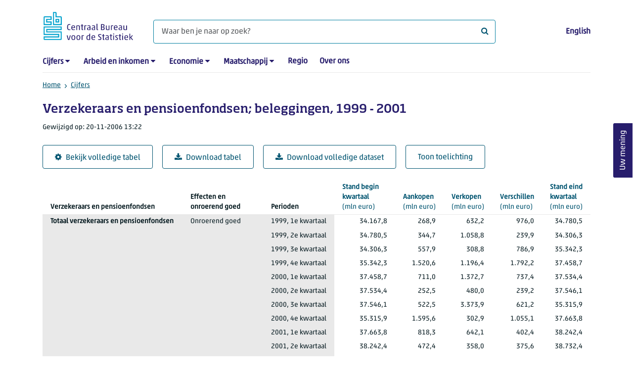

--- FILE ---
content_type: text/html; charset=utf-8
request_url: https://www.cbs.nl/nl-nl/cijfers/detail/70757ned
body_size: 151397
content:
<!doctype html>
<html lang="nl-NL" class="no-js">
<head>
    <meta charset="utf-8">
    <meta name="viewport" content="width=device-width, initial-scale=1, shrink-to-fit=no">
    <title>Verzekeraars en pensioenfondsen; beleggingen, 1999 - 2001 | CBS</title>
    <meta name="DCTERMS:identifier" title="XSD.anyURI" content="https://www.cbs.nl/nl-nl/cijfers/detail/70757ned" />
    <meta name="DCTERMS.title" content="Verzekeraars en pensioenfondsen; beleggingen, 1999 - 2001" />
    <meta name="DCTERMS.type" title="OVERHEID.Informatietype" content="webpagina" />
    <meta name="DCTERMS.language" title="XSD.language" content="nl-NL" />
    <meta name="DCTERMS.authority" title="OVERHEID.Organisatie" content="Centraal Bureau voor de Statistiek" />
    <meta name="DCTERMS.creator" title="OVERHEID.Organisatie" content="Centraal Bureau voor de Statistiek" />
    <meta name="DCTERMS.modified" title="XSD.dateTime" content="2006-11-20T13:22:00+01:00" />
    <meta name="DCTERMS.temporal" content="" />
    <meta name="DCTERMS.spatial" title="OVERHEID.Koninkrijksdeel" content="Nederland" />
    <meta name="description" />
    <meta name="generator" content="CBS Website, Versie 1.2.0.0" />
    <meta name="keywords" content="" />
    <meta name="robots" content="" />

    <link rel="canonical" href="https://www.cbs.nl/nl-nl/cijfers/detail/70757ned" />
    <!-- prefetch dns lookups -->
    <link rel="dns-prefetch" href="//cdn.cbs.nl" />
    <link rel="dns-prefetch" href="//cdnjs.cloudflare.com" />
    <link rel="dns-prefetch" href="//code.highcharts.com" />
    <link rel="dns-prefetch" href="//cdn.jsdelivr.net" />

    <!-- preload fonts -->
    <link rel="preload" href="//cdn.cbs.nl/cdn/fonts/soho-medium.woff2" as="font" type="font/woff2" crossorigin>
    <link rel="preload" href="//cdn.cbs.nl/cdn/fonts/akko-regular.woff2" as="font" type="font/woff2" crossorigin>
    <link rel="preload" href="//cdnjs.cloudflare.com/ajax/libs/font-awesome/4.7.0/fonts/fontawesome-webfont.woff2?v=4.7.0" as="font" type="font/woff2" crossorigin>

    <link rel="apple-touch-icon" sizes="180x180" href="https://cdn.cbs.nl/cdn/images/apple-touch-icon.png">
    <link rel="icon" type="image/png" sizes="32x32" href="https://cdn.cbs.nl/cdn/images/favicon-32x32.png">
    <link rel="icon" type="image/png" sizes="16x16" href="https://cdn.cbs.nl/cdn/images/favicon-16x16.png">
    <link rel="manifest" href="https://cdn.cbs.nl/cdn/images/site.webmanifest">
    <link rel="mask-icon" href="https://cdn.cbs.nl/cdn/images/safari-pinned-tab.svg" color="#00a1cd">
    <link rel="shortcut icon prefetch" href="https://cdn.cbs.nl/cdn/images/favicon.ico">
    <link rel="me" href="https://social.overheid.nl/@CBSstatistiek">
    <meta name="msapplication-TileColor" content="#271d6c">
    <meta name="msapplication-config" content="https://cdn.cbs.nl/cdn/images/browserconfig.xml">
    <meta name="theme-color" content="#00A1CD" />
    <meta name="twitter:card" content="summary_large_image" />
    <meta name="twitter:site" content="cbs.nl" />
    <meta name="twitter:site:id" content="statistiekcbs" />
    <meta property="og:image" content="https://cdn.cbs.nl/cdn/images/cbs-ingang-heerlen.jpg" />
    <meta property="og:title" content="Verzekeraars en pensioenfondsen; beleggingen, 1999 - 2001" />
    <meta property="og:type" content="website" />
    <meta property="og:url" content="https://www.cbs.nl/nl-nl/cijfers/detail/70757ned" />
    <meta property="og:locale" content="nl_NL">
    <meta property="og:site_name" content="Centraal Bureau voor de Statistiek" />
    <meta property="og:description" />
    <link rel="stylesheet" href="https://cdn.jsdelivr.net/npm/bootstrap@5.3.3/dist/css/bootstrap.min.css" integrity="sha384-QWTKZyjpPEjISv5WaRU9OFeRpok6YctnYmDr5pNlyT2bRjXh0JMhjY6hW+ALEwIH" crossorigin="anonymous">
    <link rel="stylesheet" href="https://cdnjs.cloudflare.com/ajax/libs/font-awesome/4.7.0/css/font-awesome.css" integrity="sha512-5A8nwdMOWrSz20fDsjczgUidUBR8liPYU+WymTZP1lmY9G6Oc7HlZv156XqnsgNUzTyMefFTcsFH/tnJE/+xBg==" crossorigin="anonymous" referrerpolicy="no-referrer" />
    <link rel="stylesheet" href="https://www.cbs.nl/content/css-v5/cbs.min.css" />
    <link rel="stylesheet" href="https://www.cbs.nl/content/css-v5/cbs-print.min.css" media="print" />
    <script nonce="FxD1grpqpRxFWmm4RnC0Z/Li4DywVsiJZZuND8DylKU=">
        document.documentElement.classList.remove("no-js");
    </script>
    <script nonce="FxD1grpqpRxFWmm4RnC0Z/Li4DywVsiJZZuND8DylKU=" src="https://cdnjs.cloudflare.com/ajax/libs/jquery/3.5.1/jquery.min.js" integrity="sha512-bLT0Qm9VnAYZDflyKcBaQ2gg0hSYNQrJ8RilYldYQ1FxQYoCLtUjuuRuZo+fjqhx/qtq/1itJ0C2ejDxltZVFg==" crossorigin="anonymous"></script>
    <noscript>
        <style nonce="FxD1grpqpRxFWmm4RnC0Z/Li4DywVsiJZZuND8DylKU=">
            .collapse {
                display: block;
            }

            .highchartContainerClass, .if-collapsed {
                display: none;
            }
        </style>
    </noscript>
<script nonce="FxD1grpqpRxFWmm4RnC0Z/Li4DywVsiJZZuND8DylKU=" type="text/javascript">
window.dataLayer = window.dataLayer || [];
window.dataLayer.push({
nonce: "FxD1grpqpRxFWmm4RnC0Z/Li4DywVsiJZZuND8DylKU=",
"ftg_type": "informer",
"section": "dataset statline",
"sitecore_id": "70757ned",
"template_name": "Dataset detail page",
"language": "nl-NL"
});  </script>
</head>
<body class="">
    <!--PIWIK-->
<script nonce="FxD1grpqpRxFWmm4RnC0Z/Li4DywVsiJZZuND8DylKU=" type="text/javascript">
(function(window, document, dataLayerName, id) {
window[dataLayerName]=window[dataLayerName]||[],window[dataLayerName].push({start:(new Date).getTime(),event:"stg.start"});var scripts=document.getElementsByTagName('script')[0],tags=document.createElement('script');
function stgCreateCookie(a,b,c){var d="";if(c){var e=new Date;e.setTime(e.getTime()+24*c*60*60*1e3),d="; expires="+e.toUTCString();f="; SameSite=Strict"}document.cookie=a+"="+b+d+"; path=/"}
var isStgDebug=(window.location.href.match("stg_debug")||document.cookie.match("stg_debug"))&&!window.location.href.match("stg_disable_debug");stgCreateCookie("stg_debug",isStgDebug?1:"",isStgDebug?14:-1);
var qP=[];dataLayerName!=="dataLayer"&&qP.push("data_layer_name="+dataLayerName),qP.push("use_secure_cookies"),isStgDebug&&qP.push("stg_debug");var qPString=qP.length>0?("?"+qP.join("&")):"";
tags.async=!0,tags.src="//cbs.containers.piwik.pro/"+id+".js"+qPString,scripts.parentNode.insertBefore(tags,scripts);
!function(a,n,i){a[n]=a[n]||{};for(var c=0;c<i.length;c++)!function(i){a[n][i]=a[n][i]||{},a[n][i].api=a[n][i].api||function(){var a=[].slice.call(arguments,0);"string"==typeof a[0]&&window[dataLayerName].push({event:n+"."+i+":"+a[0],parameters:[].slice.call(arguments,1)})}}(i[c])}(window,"ppms",["tm","cm"]);
})(window, document, 'dataLayer', '7cd61318-6d21-4775-b1b2-64ec78d416e1');
</script>

    <a class="visually-hidden-focusable" href="#main">Ga naar hoofdinhoud</a>

    
<div id="nav-header" class="container px-3">
    <nav class="navbar navbar-expand-lg flex-wrap pt-3">
        <div class="container-fluid px-0">
            <div>
                <a href="/nl-nl" title="CBS home" class="navbar-brand ms-auto pb-0">
                    <img class="d-inline-block navbar-brand-logo"  src="https://cdn.cbs.nl/icons/navigation/cbs-logo-brand-nl.svg" alt="Centraal Bureau voor de Statistiek" />
                </a>
            </div>
            <div>
                <button id="hamburger-button" type="button" class="navbar-toggler navbar-right collapsed mt-2" data-bs-toggle="collapse" data-bs-target="#nav-mainmenu" aria-expanded="false" aria-controls="nav-mainmenu">
                    <span id="hamburger-open-icon" class="ci ci-hamburger"><span class="visually-hidden">Toon navigatie menu</span></span>
                    <span id="hamburger-close-icon" class="ci ci-close d-none"><span class="visually-hidden">Sluit navigatie menu</span></span>
                </button>
            </div>
            <div id="search-bar" class="d-flex justify-content-center col-12 col-lg-8 px-0 px-lg-4 pt-3">
                <form id="navigation-search" action="/nl-nl/zoeken" class="col-12 px-0 pb-2 pt-lg-2 pb-lg-0">
                    <div class="input-group flex-fill">
                        <span id="close-search-icon" class="d-none">
                            <i class="ci ci-back mt-2" title="terug"></i>
                        </span>
                        <label for="searchfield-input" class="d-none">Waar ben je naar op zoek? </label>
                        <input id="searchfield-input" name="q" class="form-control mb-lg-0" type="search" placeholder="Waar ben je naar op zoek? " aria-label="Waar ben je naar op zoek? ">
                        <button type="submit" class="search-input-icon" id="search-icon" title="Zoeken">
                            <span class="fa fa-search" aria-hidden="true"></span>
                            <span class="visually-hidden">Waar ben je naar op zoek? </span>
                        </button>
                    </div>
                </form>
            </div>
            <div class="navbar-right d-none d-lg-block ms-auto mt-lg-4">
                <a href="/en-gb/figures" lang="en" hreflang="en">English</a>
            </div>
            <div class="d-block col-12 px-0 ps-lg-0">
                <div id="nav-mainmenu" class="collapse navbar-collapse fake-modal-body ps-0 pt-3 pt-lg-4">
                    <ul id="collapsible-menu" class="navbar-nav me-auto col-12">
                                <li aria-haspopup="true" class="nav-item has-submenu pe-lg-4 collapsed" data-bs-toggle="collapse" data-bs-target="#dropdown-submenu-0" aria-expanded="false">
                                    <a href="/nl-nl/cijfers">Cijfers</a>
                                            <button type="button" aria-label="submenu Cijfers" class="d-lg-none float-end">
                                                <i class="fa fa-chevron-down pt-1"></i>
                                            </button>
                                            <ul id="dropdown-submenu-0" class="submenu dropdown-menu collapse mt-1" aria-expanded="false" data-bs-parent="#collapsible-menu">
                                                    <li class="dropdown-item">
                                                        <a href="https://opendata.cbs.nl/StatLine/">StatLine</a>
                                                    </li>
                                                    <li class="dropdown-item">
                                                        <a href="/nl-nl/cijfers/statline/vernieuwing-statline">Vernieuwing StatLine</a>
                                                    </li>
                                                    <li class="dropdown-item">
                                                        <a href="/nl-nl/cijfers/statline/info-over-statline">Info over StatLine</a>
                                                    </li>
                                                    <li class="dropdown-item">
                                                        <a href="/nl-nl/cijfers/statline/statline-voor-samenwerkingspartners">StatLine voor samenwerkingspartners</a>
                                                    </li>
                                                    <li class="dropdown-item">
                                                        <a href="/nl-nl/onze-diensten/open-data/statline-als-open-data">Open data</a>
                                                    </li>
                                                    <li class="dropdown-item">
                                                        <a href="/nl-nl/onze-diensten/maatwerk-en-microdata/publicaties/recent">Aanvullend statistisch onderzoek</a>
                                                    </li>
                                            </ul>
                                </li>
                                <li aria-haspopup="true" class="nav-item has-submenu pe-lg-4 collapsed" data-bs-toggle="collapse" data-bs-target="#dropdown-submenu-1" aria-expanded="false">
                                    <a href="/nl-nl/arbeid-en-inkomen">Arbeid en inkomen</a>
                                            <button type="button" aria-label="submenu Arbeid en inkomen" class="d-lg-none float-end">
                                                <i class="fa fa-chevron-down pt-1"></i>
                                            </button>
                                            <ul id="dropdown-submenu-1" class="submenu dropdown-menu collapse mt-1" aria-expanded="false" data-bs-parent="#collapsible-menu">
                                                    <li class="dropdown-item">
                                                        <a href="/nl-nl/arbeid-en-inkomen/arbeid-en-sociale-zekerheid">Arbeid en sociale zekerheid</a>
                                                    </li>
                                                    <li class="dropdown-item">
                                                        <a href="/nl-nl/arbeid-en-inkomen/inkomen-en-bestedingen">Inkomen en bestedingen</a>
                                                    </li>
                                            </ul>
                                </li>
                                <li aria-haspopup="true" class="nav-item has-submenu pe-lg-4 collapsed" data-bs-toggle="collapse" data-bs-target="#dropdown-submenu-2" aria-expanded="false">
                                    <a href="/nl-nl/economie">Economie</a>
                                            <button type="button" aria-label="submenu Economie" class="d-lg-none float-end">
                                                <i class="fa fa-chevron-down pt-1"></i>
                                            </button>
                                            <ul id="dropdown-submenu-2" class="submenu dropdown-menu collapse mt-1" aria-expanded="false" data-bs-parent="#collapsible-menu">
                                                    <li class="dropdown-item">
                                                        <a href="/nl-nl/economie/bedrijven">Bedrijven</a>
                                                    </li>
                                                    <li class="dropdown-item">
                                                        <a href="/nl-nl/economie/bouwen-en-wonen">Bouwen en wonen</a>
                                                    </li>
                                                    <li class="dropdown-item">
                                                        <a href="/nl-nl/economie/financiele-en-zakelijke-diensten">Financiële en zakelijke diensten</a>
                                                    </li>
                                                    <li class="dropdown-item">
                                                        <a href="/nl-nl/economie/handel-en-horeca">Handel en horeca</a>
                                                    </li>
                                                    <li class="dropdown-item">
                                                        <a href="/nl-nl/economie/industrie-en-energie">Industrie en energie</a>
                                                    </li>
                                                    <li class="dropdown-item">
                                                        <a href="/nl-nl/economie/internationale-handel">Internationale handel</a>
                                                    </li>
                                                    <li class="dropdown-item">
                                                        <a href="/nl-nl/economie/landbouw">Landbouw</a>
                                                    </li>
                                                    <li class="dropdown-item">
                                                        <a href="/nl-nl/economie/macro-economie">Macro-economie</a>
                                                    </li>
                                                    <li class="dropdown-item">
                                                        <a href="/nl-nl/economie/overheid-en-politiek">Overheid en politiek</a>
                                                    </li>
                                                    <li class="dropdown-item">
                                                        <a href="/nl-nl/economie/prijzen">Prijzen</a>
                                                    </li>
                                            </ul>
                                </li>
                                <li aria-haspopup="true" class="nav-item has-submenu pe-lg-4 collapsed" data-bs-toggle="collapse" data-bs-target="#dropdown-submenu-3" aria-expanded="false">
                                    <a href="/nl-nl/maatschappij">Maatschappij</a>
                                            <button type="button" aria-label="submenu Maatschappij" class="d-lg-none float-end">
                                                <i class="fa fa-chevron-down pt-1"></i>
                                            </button>
                                            <ul id="dropdown-submenu-3" class="submenu dropdown-menu collapse mt-1" aria-expanded="false" data-bs-parent="#collapsible-menu">
                                                    <li class="dropdown-item">
                                                        <a href="/nl-nl/maatschappij/bevolking">Bevolking</a>
                                                    </li>
                                                    <li class="dropdown-item">
                                                        <a href="/nl-nl/maatschappij/gezondheid-en-welzijn">Gezondheid en welzijn</a>
                                                    </li>
                                                    <li class="dropdown-item">
                                                        <a href="/nl-nl/maatschappij/natuur-en-milieu">Natuur en milieu</a>
                                                    </li>
                                                    <li class="dropdown-item">
                                                        <a href="/nl-nl/maatschappij/onderwijs">Onderwijs</a>
                                                    </li>
                                                    <li class="dropdown-item">
                                                        <a href="/nl-nl/maatschappij/veiligheid-en-recht">Veiligheid en recht</a>
                                                    </li>
                                                    <li class="dropdown-item">
                                                        <a href="/nl-nl/maatschappij/verkeer-en-vervoer">Verkeer en vervoer</a>
                                                    </li>
                                                    <li class="dropdown-item">
                                                        <a href="/nl-nl/maatschappij/vrije-tijd-en-cultuur">Vrije tijd en cultuur</a>
                                                    </li>
                                            </ul>
                                </li>
                                <li aria-haspopup="false" class="nav-item  pe-lg-4 collapsed" data-bs-toggle="collapse" data-bs-target="#dropdown-submenu-4" aria-expanded="false">
                                    <a href="/nl-nl/dossier/nederland-regionaal">Regio</a>
                                </li>
                                <li aria-haspopup="false" class="nav-item  pe-lg-4 collapsed" data-bs-toggle="collapse" data-bs-target="#dropdown-submenu-5" aria-expanded="false">
                                    <a href="/nl-nl/over-ons">Over ons</a>
                                </li>
                        <li class="d-lg-none nav-item">
                            <a href="/en-gb/figures" lang="en" hreflang="en">Taal: English (EN)</a>
                        </li>
                    </ul>
                </div>
            </div>
        </div>
    </nav>

    <nav aria-label="breadcrumb">
        <div class="container-fluid breadcrumb-div px-0 pt-lg-3">
            <ol class="breadcrumb d-none d-lg-flex" id="breadcrumb-desktop">
                        <li class="breadcrumb-item d-flex">
                            <a href="https://www.cbs.nl/">Home</a>
                        </li>
                        <li class="breadcrumb-item d-flex">
                                <i class="ci-chevron-right pe-2"></i>
                            <a href="https://www.cbs.nl/nl-nl/cijfers">Cijfers</a>
                        </li>
            </ol>
            <div class="d-lg-none pb-2">
                <ol class="list-unstyled mb-0" id="breadcrumb-mobile">
                    <li class="breadcrumb-item d-flex">
                        <i class="ci-chevron-left pe-2"></i>
                        <a href="https://www.cbs.nl/nl-nl/cijfers">Cijfers</a>
                    </li>
                </ol>
            </div>
        </div>
    </nav>
<script nonce="FxD1grpqpRxFWmm4RnC0Z/Li4DywVsiJZZuND8DylKU=" type="application/ld+json">
{
	"@context": "https://schema.org",
	"@type": "BreadcrumbList",
	"itemListElement": [
		{"@type": "ListItem", "position":1, "name":"Home", "item":"https://www.cbs.nl/"},
		{"@type": "ListItem", "position":2, "name":"Cijfers", "item":"https://www.cbs.nl/nl-nl/cijfers"}
	]
}
</script>
</div>
    <div class="container container-content no-js">
    <div class="row pb-5">
        <main id="main" role="main" class="col-12 px-3" tabindex="-1">
            <div class="odata-table-container">
    <article>
        <header>
            <h1>Verzekeraars en pensioenfondsen; beleggingen, 1999 - 2001</h1>
            <section>
                    <span class="date" data-nosnippet><time datetime="2006-11-20T13:22:00&#x2B;01:00">Gewijzigd op: 20-11-2006 13:22</time></span>
            </section>
        </header>
        <section>
            <div class="mt-4">
                <a href="https://opendata.cbs.nl/#/CBS/nl/dataset/70757ned/table" class="btn btn-outline-dark col-10 col-lg-auto">
                    <i class="fa fa-cog" aria-hidden="true"></i>Bekijk volledige tabel
                </a>
                <button data-csv-table-id="_70757ned" class="btn btn-outline-dark col-10 col-lg-auto exportcsv" aria-label="Download tabel">
                    <i class="fa fa-download" aria-hidden="true"></i>Download tabel
                </button>
                    <a href="https://datasets.cbs.nl/CSV/CBS/nl/70757ned" class="btn btn-outline-dark col-10 col-lg-auto" download target="_blank">
                        <i class="fa fa-download" aria-hidden="true"></i>Download volledige dataset
                    </a>
                <a href="#shortTableDescription" class="btn btn-outline-dark col-10 col-lg-auto" role="button">
                    Toon toelichting
                </a>
            </div>
            <div class="table-responsive">
                <table class="table figure-table table-sm" id="_70757ned">
                    <caption>
                        <p class="title visually-hidden">Verzekeraars en pensioenfondsen; beleggingen, 1999 - 2001</p>
                    </caption>
                    <thead>
                        <tr>
                            <th scope="col" class="dimension" id="70757ned-h-0"><span class="topic-nogroup">Verzekeraars en pensioenfondsen</span> </th>
                            <th scope="col" class="dimension" id="70757ned-h-1"><span class="topic-nogroup">Effecten en onroerend goed</span> </th>
                            <th scope="col" class="dimension" id="70757ned-h-2"><span class="topic-nogroup">Perioden</span> </th>
                            <th scope="col" id="70757ned-h-3"><a href="#StandBeginKwartaal_1"><span class="topic-nogroup">Stand begin kwartaal</span> (mln&nbsp;euro)</a></th>
                            <th scope="col" id="70757ned-h-4"><a href="#Aankopen_2"><span class="topic-nogroup">Aankopen</span> (mln&nbsp;euro)</a></th>
                            <th scope="col" id="70757ned-h-5"><a href="#Verkopen_3"><span class="topic-nogroup">Verkopen</span> (mln&nbsp;euro)</a></th>
                            <th scope="col" id="70757ned-h-6"><a href="#Verschillen_4"><span class="topic-nogroup">Verschillen</span> (mln&nbsp;euro)</a></th>
                            <th scope="col" id="70757ned-h-7"><a href="#StandEindKwartaal_5"><span class="topic-nogroup">Stand eind kwartaal</span> (mln&nbsp;euro)</a></th>
                        </tr>
                    </thead>
                    <tbody>
                        <tr>
                            <th scope="row" id="70757ned-r-0-0">Totaal verzekeraars en pensioenfondsen</th>
                            <th scope="row" id="70757ned-r-0-1">Onroerend goed</th>
                            <th scope="row" id="70757ned-r-0-2">1999, 1e kwartaal</th>
                            <td headers="70757ned-r-0-0 70757ned-r-0-1 70757ned-r-0-2 70757ned-h-3" class="">34.167,8</td>
                            <td headers="70757ned-r-0-0 70757ned-r-0-1 70757ned-r-0-2 70757ned-h-4" class="">268,9</td>
                            <td headers="70757ned-r-0-0 70757ned-r-0-1 70757ned-r-0-2 70757ned-h-5" class="">632,2</td>
                            <td headers="70757ned-r-0-0 70757ned-r-0-1 70757ned-r-0-2 70757ned-h-6" class="">976,0</td>
                            <td headers="70757ned-r-0-0 70757ned-r-0-1 70757ned-r-0-2 70757ned-h-7" class="">34.780,5</td>
                        </tr>
                        <tr>
                            <th scope="row" id="70757ned-r-1-0"><span class="visually-hidden">Totaal verzekeraars en pensioenfondsen</span></th>
                            <th scope="row" id="70757ned-r-1-1"><span class="visually-hidden">Onroerend goed</span></th>
                            <th scope="row" id="70757ned-r-1-2">1999, 2e kwartaal</th>
                            <td headers="70757ned-r-1-0 70757ned-r-1-1 70757ned-r-1-2 70757ned-h-3" class="">34.780,5</td>
                            <td headers="70757ned-r-1-0 70757ned-r-1-1 70757ned-r-1-2 70757ned-h-4" class="">344,7</td>
                            <td headers="70757ned-r-1-0 70757ned-r-1-1 70757ned-r-1-2 70757ned-h-5" class="">1.058,8</td>
                            <td headers="70757ned-r-1-0 70757ned-r-1-1 70757ned-r-1-2 70757ned-h-6" class="">239,9</td>
                            <td headers="70757ned-r-1-0 70757ned-r-1-1 70757ned-r-1-2 70757ned-h-7" class="">34.306,3</td>
                        </tr>
                        <tr>
                            <th scope="row" id="70757ned-r-2-0"><span class="visually-hidden">Totaal verzekeraars en pensioenfondsen</span></th>
                            <th scope="row" id="70757ned-r-2-1"><span class="visually-hidden">Onroerend goed</span></th>
                            <th scope="row" id="70757ned-r-2-2">1999, 3e kwartaal</th>
                            <td headers="70757ned-r-2-0 70757ned-r-2-1 70757ned-r-2-2 70757ned-h-3" class="">34.306,3</td>
                            <td headers="70757ned-r-2-0 70757ned-r-2-1 70757ned-r-2-2 70757ned-h-4" class="">557,9</td>
                            <td headers="70757ned-r-2-0 70757ned-r-2-1 70757ned-r-2-2 70757ned-h-5" class="">308,8</td>
                            <td headers="70757ned-r-2-0 70757ned-r-2-1 70757ned-r-2-2 70757ned-h-6" class="">786,9</td>
                            <td headers="70757ned-r-2-0 70757ned-r-2-1 70757ned-r-2-2 70757ned-h-7" class="">35.342,3</td>
                        </tr>
                        <tr>
                            <th scope="row" id="70757ned-r-3-0"><span class="visually-hidden">Totaal verzekeraars en pensioenfondsen</span></th>
                            <th scope="row" id="70757ned-r-3-1"><span class="visually-hidden">Onroerend goed</span></th>
                            <th scope="row" id="70757ned-r-3-2">1999, 4e kwartaal</th>
                            <td headers="70757ned-r-3-0 70757ned-r-3-1 70757ned-r-3-2 70757ned-h-3" class="">35.342,3</td>
                            <td headers="70757ned-r-3-0 70757ned-r-3-1 70757ned-r-3-2 70757ned-h-4" class="">1.520,6</td>
                            <td headers="70757ned-r-3-0 70757ned-r-3-1 70757ned-r-3-2 70757ned-h-5" class="">1.196,4</td>
                            <td headers="70757ned-r-3-0 70757ned-r-3-1 70757ned-r-3-2 70757ned-h-6" class="">1.792,2</td>
                            <td headers="70757ned-r-3-0 70757ned-r-3-1 70757ned-r-3-2 70757ned-h-7" class="">37.458,7</td>
                        </tr>
                        <tr>
                            <th scope="row" id="70757ned-r-4-0"><span class="visually-hidden">Totaal verzekeraars en pensioenfondsen</span></th>
                            <th scope="row" id="70757ned-r-4-1"><span class="visually-hidden">Onroerend goed</span></th>
                            <th scope="row" id="70757ned-r-4-2">2000, 1e kwartaal</th>
                            <td headers="70757ned-r-4-0 70757ned-r-4-1 70757ned-r-4-2 70757ned-h-3" class="">37.458,7</td>
                            <td headers="70757ned-r-4-0 70757ned-r-4-1 70757ned-r-4-2 70757ned-h-4" class="">711,0</td>
                            <td headers="70757ned-r-4-0 70757ned-r-4-1 70757ned-r-4-2 70757ned-h-5" class="">1.372,7</td>
                            <td headers="70757ned-r-4-0 70757ned-r-4-1 70757ned-r-4-2 70757ned-h-6" class="">737,4</td>
                            <td headers="70757ned-r-4-0 70757ned-r-4-1 70757ned-r-4-2 70757ned-h-7" class="">37.534,4</td>
                        </tr>
                        <tr>
                            <th scope="row" id="70757ned-r-5-0"><span class="visually-hidden">Totaal verzekeraars en pensioenfondsen</span></th>
                            <th scope="row" id="70757ned-r-5-1"><span class="visually-hidden">Onroerend goed</span></th>
                            <th scope="row" id="70757ned-r-5-2">2000, 2e kwartaal</th>
                            <td headers="70757ned-r-5-0 70757ned-r-5-1 70757ned-r-5-2 70757ned-h-3" class="">37.534,4</td>
                            <td headers="70757ned-r-5-0 70757ned-r-5-1 70757ned-r-5-2 70757ned-h-4" class="">252,5</td>
                            <td headers="70757ned-r-5-0 70757ned-r-5-1 70757ned-r-5-2 70757ned-h-5" class="">480,0</td>
                            <td headers="70757ned-r-5-0 70757ned-r-5-1 70757ned-r-5-2 70757ned-h-6" class="">239,2</td>
                            <td headers="70757ned-r-5-0 70757ned-r-5-1 70757ned-r-5-2 70757ned-h-7" class="">37.546,1</td>
                        </tr>
                        <tr>
                            <th scope="row" id="70757ned-r-6-0"><span class="visually-hidden">Totaal verzekeraars en pensioenfondsen</span></th>
                            <th scope="row" id="70757ned-r-6-1"><span class="visually-hidden">Onroerend goed</span></th>
                            <th scope="row" id="70757ned-r-6-2">2000, 3e kwartaal</th>
                            <td headers="70757ned-r-6-0 70757ned-r-6-1 70757ned-r-6-2 70757ned-h-3" class="">37.546,1</td>
                            <td headers="70757ned-r-6-0 70757ned-r-6-1 70757ned-r-6-2 70757ned-h-4" class="">522,5</td>
                            <td headers="70757ned-r-6-0 70757ned-r-6-1 70757ned-r-6-2 70757ned-h-5" class="">3.373,9</td>
                            <td headers="70757ned-r-6-0 70757ned-r-6-1 70757ned-r-6-2 70757ned-h-6" class="">621,2</td>
                            <td headers="70757ned-r-6-0 70757ned-r-6-1 70757ned-r-6-2 70757ned-h-7" class="">35.315,9</td>
                        </tr>
                        <tr>
                            <th scope="row" id="70757ned-r-7-0"><span class="visually-hidden">Totaal verzekeraars en pensioenfondsen</span></th>
                            <th scope="row" id="70757ned-r-7-1"><span class="visually-hidden">Onroerend goed</span></th>
                            <th scope="row" id="70757ned-r-7-2">2000, 4e kwartaal</th>
                            <td headers="70757ned-r-7-0 70757ned-r-7-1 70757ned-r-7-2 70757ned-h-3" class="">35.315,9</td>
                            <td headers="70757ned-r-7-0 70757ned-r-7-1 70757ned-r-7-2 70757ned-h-4" class="">1.595,6</td>
                            <td headers="70757ned-r-7-0 70757ned-r-7-1 70757ned-r-7-2 70757ned-h-5" class="">302,9</td>
                            <td headers="70757ned-r-7-0 70757ned-r-7-1 70757ned-r-7-2 70757ned-h-6" class="">1.055,1</td>
                            <td headers="70757ned-r-7-0 70757ned-r-7-1 70757ned-r-7-2 70757ned-h-7" class="">37.663,8</td>
                        </tr>
                        <tr>
                            <th scope="row" id="70757ned-r-8-0"><span class="visually-hidden">Totaal verzekeraars en pensioenfondsen</span></th>
                            <th scope="row" id="70757ned-r-8-1"><span class="visually-hidden">Onroerend goed</span></th>
                            <th scope="row" id="70757ned-r-8-2">2001, 1e kwartaal</th>
                            <td headers="70757ned-r-8-0 70757ned-r-8-1 70757ned-r-8-2 70757ned-h-3" class="">37.663,8</td>
                            <td headers="70757ned-r-8-0 70757ned-r-8-1 70757ned-r-8-2 70757ned-h-4" class="">818,3</td>
                            <td headers="70757ned-r-8-0 70757ned-r-8-1 70757ned-r-8-2 70757ned-h-5" class="">642,1</td>
                            <td headers="70757ned-r-8-0 70757ned-r-8-1 70757ned-r-8-2 70757ned-h-6" class="">402,4</td>
                            <td headers="70757ned-r-8-0 70757ned-r-8-1 70757ned-r-8-2 70757ned-h-7" class="">38.242,4</td>
                        </tr>
                        <tr>
                            <th scope="row" id="70757ned-r-9-0"><span class="visually-hidden">Totaal verzekeraars en pensioenfondsen</span></th>
                            <th scope="row" id="70757ned-r-9-1"><span class="visually-hidden">Onroerend goed</span></th>
                            <th scope="row" id="70757ned-r-9-2">2001, 2e kwartaal</th>
                            <td headers="70757ned-r-9-0 70757ned-r-9-1 70757ned-r-9-2 70757ned-h-3" class="">38.242,4</td>
                            <td headers="70757ned-r-9-0 70757ned-r-9-1 70757ned-r-9-2 70757ned-h-4" class="">472,4</td>
                            <td headers="70757ned-r-9-0 70757ned-r-9-1 70757ned-r-9-2 70757ned-h-5" class="">358,0</td>
                            <td headers="70757ned-r-9-0 70757ned-r-9-1 70757ned-r-9-2 70757ned-h-6" class="">375,6</td>
                            <td headers="70757ned-r-9-0 70757ned-r-9-1 70757ned-r-9-2 70757ned-h-7" class="">38.732,4</td>
                        </tr>
                        <tr>
                            <th scope="row" id="70757ned-r-10-0"><span class="visually-hidden">Totaal verzekeraars en pensioenfondsen</span></th>
                            <th scope="row" id="70757ned-r-10-1"><span class="visually-hidden">Onroerend goed</span></th>
                            <th scope="row" id="70757ned-r-10-2">2001, 3e kwartaal</th>
                            <td headers="70757ned-r-10-0 70757ned-r-10-1 70757ned-r-10-2 70757ned-h-3" class="">38.732,4</td>
                            <td headers="70757ned-r-10-0 70757ned-r-10-1 70757ned-r-10-2 70757ned-h-4" class="">759,9</td>
                            <td headers="70757ned-r-10-0 70757ned-r-10-1 70757ned-r-10-2 70757ned-h-5" class="">576,4</td>
                            <td headers="70757ned-r-10-0 70757ned-r-10-1 70757ned-r-10-2 70757ned-h-6" class="">253,0</td>
                            <td headers="70757ned-r-10-0 70757ned-r-10-1 70757ned-r-10-2 70757ned-h-7" class="">39.168,8</td>
                        </tr>
                        <tr>
                            <th scope="row" id="70757ned-r-11-0"><span class="visually-hidden">Totaal verzekeraars en pensioenfondsen</span></th>
                            <th scope="row" id="70757ned-r-11-1"><span class="visually-hidden">Onroerend goed</span></th>
                            <th scope="row" id="70757ned-r-11-2">2001, 4e kwartaal</th>
                            <td headers="70757ned-r-11-0 70757ned-r-11-1 70757ned-r-11-2 70757ned-h-3" class="">39.168,8</td>
                            <td headers="70757ned-r-11-0 70757ned-r-11-1 70757ned-r-11-2 70757ned-h-4" class="">1.012,3</td>
                            <td headers="70757ned-r-11-0 70757ned-r-11-1 70757ned-r-11-2 70757ned-h-5" class="">1.052,5</td>
                            <td headers="70757ned-r-11-0 70757ned-r-11-1 70757ned-r-11-2 70757ned-h-6" class="">991,3</td>
                            <td headers="70757ned-r-11-0 70757ned-r-11-1 70757ned-r-11-2 70757ned-h-7" class="">40.119,7</td>
                        </tr>
                        <tr>
                            <th scope="row" id="70757ned-r-12-0"><span class="visually-hidden">Totaal verzekeraars en pensioenfondsen</span></th>
                            <th scope="row" id="70757ned-r-12-1">Obligaties</th>
                            <th scope="row" id="70757ned-r-12-2">1999, 1e kwartaal</th>
                            <td headers="70757ned-r-12-0 70757ned-r-12-1 70757ned-r-12-2 70757ned-h-3" class="">186.133,7</td>
                            <td headers="70757ned-r-12-0 70757ned-r-12-1 70757ned-r-12-2 70757ned-h-4" class="">62.357,2</td>
                            <td headers="70757ned-r-12-0 70757ned-r-12-1 70757ned-r-12-2 70757ned-h-5" class="">54.949,1</td>
                            <td headers="70757ned-r-12-0 70757ned-r-12-1 70757ned-r-12-2 70757ned-h-6" class="">3.343,7</td>
                            <td headers="70757ned-r-12-0 70757ned-r-12-1 70757ned-r-12-2 70757ned-h-7" class="">196.885,4</td>
                        </tr>
                        <tr>
                            <th scope="row" id="70757ned-r-13-0"><span class="visually-hidden">Totaal verzekeraars en pensioenfondsen</span></th>
                            <th scope="row" id="70757ned-r-13-1"><span class="visually-hidden">Obligaties</span></th>
                            <th scope="row" id="70757ned-r-13-2">1999, 2e kwartaal</th>
                            <td headers="70757ned-r-13-0 70757ned-r-13-1 70757ned-r-13-2 70757ned-h-3" class="">196.885,4</td>
                            <td headers="70757ned-r-13-0 70757ned-r-13-1 70757ned-r-13-2 70757ned-h-4" class="">67.090,9</td>
                            <td headers="70757ned-r-13-0 70757ned-r-13-1 70757ned-r-13-2 70757ned-h-5" class="">60.531,8</td>
                            <td headers="70757ned-r-13-0 70757ned-r-13-1 70757ned-r-13-2 70757ned-h-6" class="">-3.167,1</td>
                            <td headers="70757ned-r-13-0 70757ned-r-13-1 70757ned-r-13-2 70757ned-h-7" class="">200.277,4</td>
                        </tr>
                        <tr>
                            <th scope="row" id="70757ned-r-14-0"><span class="visually-hidden">Totaal verzekeraars en pensioenfondsen</span></th>
                            <th scope="row" id="70757ned-r-14-1"><span class="visually-hidden">Obligaties</span></th>
                            <th scope="row" id="70757ned-r-14-2">1999, 3e kwartaal</th>
                            <td headers="70757ned-r-14-0 70757ned-r-14-1 70757ned-r-14-2 70757ned-h-3" class="">200.277,4</td>
                            <td headers="70757ned-r-14-0 70757ned-r-14-1 70757ned-r-14-2 70757ned-h-4" class="">87.422,5</td>
                            <td headers="70757ned-r-14-0 70757ned-r-14-1 70757ned-r-14-2 70757ned-h-5" class="">78.572,3</td>
                            <td headers="70757ned-r-14-0 70757ned-r-14-1 70757ned-r-14-2 70757ned-h-6" class="">-4.619,4</td>
                            <td headers="70757ned-r-14-0 70757ned-r-14-1 70757ned-r-14-2 70757ned-h-7" class="">204.508,3</td>
                        </tr>
                        <tr>
                            <th scope="row" id="70757ned-r-15-0"><span class="visually-hidden">Totaal verzekeraars en pensioenfondsen</span></th>
                            <th scope="row" id="70757ned-r-15-1"><span class="visually-hidden">Obligaties</span></th>
                            <th scope="row" id="70757ned-r-15-2">1999, 4e kwartaal</th>
                            <td headers="70757ned-r-15-0 70757ned-r-15-1 70757ned-r-15-2 70757ned-h-3" class="">204.508,3</td>
                            <td headers="70757ned-r-15-0 70757ned-r-15-1 70757ned-r-15-2 70757ned-h-4" class="">46.677,7</td>
                            <td headers="70757ned-r-15-0 70757ned-r-15-1 70757ned-r-15-2 70757ned-h-5" class="">43.302,7</td>
                            <td headers="70757ned-r-15-0 70757ned-r-15-1 70757ned-r-15-2 70757ned-h-6" class="">-3.184,2</td>
                            <td headers="70757ned-r-15-0 70757ned-r-15-1 70757ned-r-15-2 70757ned-h-7" class="">204.699,2</td>
                        </tr>
                        <tr>
                            <th scope="row" id="70757ned-r-16-0"><span class="visually-hidden">Totaal verzekeraars en pensioenfondsen</span></th>
                            <th scope="row" id="70757ned-r-16-1"><span class="visually-hidden">Obligaties</span></th>
                            <th scope="row" id="70757ned-r-16-2">2000, 1e kwartaal</th>
                            <td headers="70757ned-r-16-0 70757ned-r-16-1 70757ned-r-16-2 70757ned-h-3" class="">204.699,2</td>
                            <td headers="70757ned-r-16-0 70757ned-r-16-1 70757ned-r-16-2 70757ned-h-4" class="">54.438,0</td>
                            <td headers="70757ned-r-16-0 70757ned-r-16-1 70757ned-r-16-2 70757ned-h-5" class="">44.738,3</td>
                            <td headers="70757ned-r-16-0 70757ned-r-16-1 70757ned-r-16-2 70757ned-h-6" class="">8.568,5</td>
                            <td headers="70757ned-r-16-0 70757ned-r-16-1 70757ned-r-16-2 70757ned-h-7" class="">222.967,4</td>
                        </tr>
                        <tr>
                            <th scope="row" id="70757ned-r-17-0"><span class="visually-hidden">Totaal verzekeraars en pensioenfondsen</span></th>
                            <th scope="row" id="70757ned-r-17-1"><span class="visually-hidden">Obligaties</span></th>
                            <th scope="row" id="70757ned-r-17-2">2000, 2e kwartaal</th>
                            <td headers="70757ned-r-17-0 70757ned-r-17-1 70757ned-r-17-2 70757ned-h-3" class="">222.967,4</td>
                            <td headers="70757ned-r-17-0 70757ned-r-17-1 70757ned-r-17-2 70757ned-h-4" class="">65.845,1</td>
                            <td headers="70757ned-r-17-0 70757ned-r-17-1 70757ned-r-17-2 70757ned-h-5" class="">59.087,2</td>
                            <td headers="70757ned-r-17-0 70757ned-r-17-1 70757ned-r-17-2 70757ned-h-6" class="">-3.022,1</td>
                            <td headers="70757ned-r-17-0 70757ned-r-17-1 70757ned-r-17-2 70757ned-h-7" class="">226.703,1</td>
                        </tr>
                        <tr>
                            <th scope="row" id="70757ned-r-18-0"><span class="visually-hidden">Totaal verzekeraars en pensioenfondsen</span></th>
                            <th scope="row" id="70757ned-r-18-1"><span class="visually-hidden">Obligaties</span></th>
                            <th scope="row" id="70757ned-r-18-2">2000, 3e kwartaal</th>
                            <td headers="70757ned-r-18-0 70757ned-r-18-1 70757ned-r-18-2 70757ned-h-3" class="">226.703,1</td>
                            <td headers="70757ned-r-18-0 70757ned-r-18-1 70757ned-r-18-2 70757ned-h-4" class="">61.998,9</td>
                            <td headers="70757ned-r-18-0 70757ned-r-18-1 70757ned-r-18-2 70757ned-h-5" class="">57.840,6</td>
                            <td headers="70757ned-r-18-0 70757ned-r-18-1 70757ned-r-18-2 70757ned-h-6" class="">-3.042,7</td>
                            <td headers="70757ned-r-18-0 70757ned-r-18-1 70757ned-r-18-2 70757ned-h-7" class="">227.818,7</td>
                        </tr>
                        <tr>
                            <th scope="row" id="70757ned-r-19-0"><span class="visually-hidden">Totaal verzekeraars en pensioenfondsen</span></th>
                            <th scope="row" id="70757ned-r-19-1"><span class="visually-hidden">Obligaties</span></th>
                            <th scope="row" id="70757ned-r-19-2">2000, 4e kwartaal</th>
                            <td headers="70757ned-r-19-0 70757ned-r-19-1 70757ned-r-19-2 70757ned-h-3" class="">227.818,7</td>
                            <td headers="70757ned-r-19-0 70757ned-r-19-1 70757ned-r-19-2 70757ned-h-4" class="">71.694,3</td>
                            <td headers="70757ned-r-19-0 70757ned-r-19-1 70757ned-r-19-2 70757ned-h-5" class="">71.439,5</td>
                            <td headers="70757ned-r-19-0 70757ned-r-19-1 70757ned-r-19-2 70757ned-h-6" class="">4.716,5</td>
                            <td headers="70757ned-r-19-0 70757ned-r-19-1 70757ned-r-19-2 70757ned-h-7" class="">232.790,0</td>
                        </tr>
                        <tr>
                            <th scope="row" id="70757ned-r-20-0"><span class="visually-hidden">Totaal verzekeraars en pensioenfondsen</span></th>
                            <th scope="row" id="70757ned-r-20-1"><span class="visually-hidden">Obligaties</span></th>
                            <th scope="row" id="70757ned-r-20-2">2001, 1e kwartaal</th>
                            <td headers="70757ned-r-20-0 70757ned-r-20-1 70757ned-r-20-2 70757ned-h-3" class="">232.790,0</td>
                            <td headers="70757ned-r-20-0 70757ned-r-20-1 70757ned-r-20-2 70757ned-h-4" class="">73.795,1</td>
                            <td headers="70757ned-r-20-0 70757ned-r-20-1 70757ned-r-20-2 70757ned-h-5" class="">70.182,6</td>
                            <td headers="70757ned-r-20-0 70757ned-r-20-1 70757ned-r-20-2 70757ned-h-6" class="">2.095,5</td>
                            <td headers="70757ned-r-20-0 70757ned-r-20-1 70757ned-r-20-2 70757ned-h-7" class="">238.498,1</td>
                        </tr>
                        <tr>
                            <th scope="row" id="70757ned-r-21-0"><span class="visually-hidden">Totaal verzekeraars en pensioenfondsen</span></th>
                            <th scope="row" id="70757ned-r-21-1"><span class="visually-hidden">Obligaties</span></th>
                            <th scope="row" id="70757ned-r-21-2">2001, 2e kwartaal</th>
                            <td headers="70757ned-r-21-0 70757ned-r-21-1 70757ned-r-21-2 70757ned-h-3" class="">238.498,1</td>
                            <td headers="70757ned-r-21-0 70757ned-r-21-1 70757ned-r-21-2 70757ned-h-4" class="">75.136,9</td>
                            <td headers="70757ned-r-21-0 70757ned-r-21-1 70757ned-r-21-2 70757ned-h-5" class="">76.890,6</td>
                            <td headers="70757ned-r-21-0 70757ned-r-21-1 70757ned-r-21-2 70757ned-h-6" class="">-960,7</td>
                            <td headers="70757ned-r-21-0 70757ned-r-21-1 70757ned-r-21-2 70757ned-h-7" class="">235.783,7</td>
                        </tr>
                        <tr>
                            <th scope="row" id="70757ned-r-22-0"><span class="visually-hidden">Totaal verzekeraars en pensioenfondsen</span></th>
                            <th scope="row" id="70757ned-r-22-1"><span class="visually-hidden">Obligaties</span></th>
                            <th scope="row" id="70757ned-r-22-2">2001, 3e kwartaal</th>
                            <td headers="70757ned-r-22-0 70757ned-r-22-1 70757ned-r-22-2 70757ned-h-3" class="">235.783,7</td>
                            <td headers="70757ned-r-22-0 70757ned-r-22-1 70757ned-r-22-2 70757ned-h-4" class="">77.100,5</td>
                            <td headers="70757ned-r-22-0 70757ned-r-22-1 70757ned-r-22-2 70757ned-h-5" class="">83.928,0</td>
                            <td headers="70757ned-r-22-0 70757ned-r-22-1 70757ned-r-22-2 70757ned-h-6" class="">2.312,4</td>
                            <td headers="70757ned-r-22-0 70757ned-r-22-1 70757ned-r-22-2 70757ned-h-7" class="">231.268,7</td>
                        </tr>
                        <tr>
                            <th scope="row" id="70757ned-r-23-0"><span class="visually-hidden">Totaal verzekeraars en pensioenfondsen</span></th>
                            <th scope="row" id="70757ned-r-23-1"><span class="visually-hidden">Obligaties</span></th>
                            <th scope="row" id="70757ned-r-23-2">2001, 4e kwartaal</th>
                            <td headers="70757ned-r-23-0 70757ned-r-23-1 70757ned-r-23-2 70757ned-h-3" class="">231.268,7</td>
                            <td headers="70757ned-r-23-0 70757ned-r-23-1 70757ned-r-23-2 70757ned-h-4" class="">85.637,6</td>
                            <td headers="70757ned-r-23-0 70757ned-r-23-1 70757ned-r-23-2 70757ned-h-5" class="">81.703,8</td>
                            <td headers="70757ned-r-23-0 70757ned-r-23-1 70757ned-r-23-2 70757ned-h-6" class="">2.388,2</td>
                            <td headers="70757ned-r-23-0 70757ned-r-23-1 70757ned-r-23-2 70757ned-h-7" class="">237.590,7</td>
                        </tr>
                        <tr>
                            <th scope="row" id="70757ned-r-24-0"><span class="visually-hidden">Totaal verzekeraars en pensioenfondsen</span></th>
                            <th scope="row" id="70757ned-r-24-1">Aandelen</th>
                            <th scope="row" id="70757ned-r-24-2">1999, 1e kwartaal</th>
                            <td headers="70757ned-r-24-0 70757ned-r-24-1 70757ned-r-24-2 70757ned-h-3" class="">211.515,1</td>
                            <td headers="70757ned-r-24-0 70757ned-r-24-1 70757ned-r-24-2 70757ned-h-4" class="">25.372,7</td>
                            <td headers="70757ned-r-24-0 70757ned-r-24-1 70757ned-r-24-2 70757ned-h-5" class="">23.961,0</td>
                            <td headers="70757ned-r-24-0 70757ned-r-24-1 70757ned-r-24-2 70757ned-h-6" class="">11.780,6</td>
                            <td headers="70757ned-r-24-0 70757ned-r-24-1 70757ned-r-24-2 70757ned-h-7" class="">224.707,4</td>
                        </tr>
                        <tr>
                            <th scope="row" id="70757ned-r-25-0"><span class="visually-hidden">Totaal verzekeraars en pensioenfondsen</span></th>
                            <th scope="row" id="70757ned-r-25-1"><span class="visually-hidden">Aandelen</span></th>
                            <th scope="row" id="70757ned-r-25-2">1999, 2e kwartaal</th>
                            <td headers="70757ned-r-25-0 70757ned-r-25-1 70757ned-r-25-2 70757ned-h-3" class="">224.707,4</td>
                            <td headers="70757ned-r-25-0 70757ned-r-25-1 70757ned-r-25-2 70757ned-h-4" class="">32.693,0</td>
                            <td headers="70757ned-r-25-0 70757ned-r-25-1 70757ned-r-25-2 70757ned-h-5" class="">24.694,0</td>
                            <td headers="70757ned-r-25-0 70757ned-r-25-1 70757ned-r-25-2 70757ned-h-6" class="">16.686,0</td>
                            <td headers="70757ned-r-25-0 70757ned-r-25-1 70757ned-r-25-2 70757ned-h-7" class="">249.392,3</td>
                        </tr>
                        <tr>
                            <th scope="row" id="70757ned-r-26-0"><span class="visually-hidden">Totaal verzekeraars en pensioenfondsen</span></th>
                            <th scope="row" id="70757ned-r-26-1"><span class="visually-hidden">Aandelen</span></th>
                            <th scope="row" id="70757ned-r-26-2">1999, 3e kwartaal</th>
                            <td headers="70757ned-r-26-0 70757ned-r-26-1 70757ned-r-26-2 70757ned-h-3" class="">249.392,3</td>
                            <td headers="70757ned-r-26-0 70757ned-r-26-1 70757ned-r-26-2 70757ned-h-4" class="">32.209,3</td>
                            <td headers="70757ned-r-26-0 70757ned-r-26-1 70757ned-r-26-2 70757ned-h-5" class="">28.119,0</td>
                            <td headers="70757ned-r-26-0 70757ned-r-26-1 70757ned-r-26-2 70757ned-h-6" class="">-6.773,7</td>
                            <td headers="70757ned-r-26-0 70757ned-r-26-1 70757ned-r-26-2 70757ned-h-7" class="">246.708,8</td>
                        </tr>
                        <tr>
                            <th scope="row" id="70757ned-r-27-0"><span class="visually-hidden">Totaal verzekeraars en pensioenfondsen</span></th>
                            <th scope="row" id="70757ned-r-27-1"><span class="visually-hidden">Aandelen</span></th>
                            <th scope="row" id="70757ned-r-27-2">1999, 4e kwartaal</th>
                            <td headers="70757ned-r-27-0 70757ned-r-27-1 70757ned-r-27-2 70757ned-h-3" class="">246.708,8</td>
                            <td headers="70757ned-r-27-0 70757ned-r-27-1 70757ned-r-27-2 70757ned-h-4" class="">32.913,9</td>
                            <td headers="70757ned-r-27-0 70757ned-r-27-1 70757ned-r-27-2 70757ned-h-5" class="">30.826,3</td>
                            <td headers="70757ned-r-27-0 70757ned-r-27-1 70757ned-r-27-2 70757ned-h-6" class="">51.292,7</td>
                            <td headers="70757ned-r-27-0 70757ned-r-27-1 70757ned-r-27-2 70757ned-h-7" class="">300.089,3</td>
                        </tr>
                        <tr>
                            <th scope="row" id="70757ned-r-28-0"><span class="visually-hidden">Totaal verzekeraars en pensioenfondsen</span></th>
                            <th scope="row" id="70757ned-r-28-1"><span class="visually-hidden">Aandelen</span></th>
                            <th scope="row" id="70757ned-r-28-2">2000, 1e kwartaal</th>
                            <td headers="70757ned-r-28-0 70757ned-r-28-1 70757ned-r-28-2 70757ned-h-3" class="">300.089,3</td>
                            <td headers="70757ned-r-28-0 70757ned-r-28-1 70757ned-r-28-2 70757ned-h-4" class="">39.563,7</td>
                            <td headers="70757ned-r-28-0 70757ned-r-28-1 70757ned-r-28-2 70757ned-h-5" class="">43.046,8</td>
                            <td headers="70757ned-r-28-0 70757ned-r-28-1 70757ned-r-28-2 70757ned-h-6" class="">15.849,1</td>
                            <td headers="70757ned-r-28-0 70757ned-r-28-1 70757ned-r-28-2 70757ned-h-7" class="">312.455,3</td>
                        </tr>
                        <tr>
                            <th scope="row" id="70757ned-r-29-0"><span class="visually-hidden">Totaal verzekeraars en pensioenfondsen</span></th>
                            <th scope="row" id="70757ned-r-29-1"><span class="visually-hidden">Aandelen</span></th>
                            <th scope="row" id="70757ned-r-29-2">2000, 2e kwartaal</th>
                            <td headers="70757ned-r-29-0 70757ned-r-29-1 70757ned-r-29-2 70757ned-h-3" class="">312.455,3</td>
                            <td headers="70757ned-r-29-0 70757ned-r-29-1 70757ned-r-29-2 70757ned-h-4" class="">47.217,2</td>
                            <td headers="70757ned-r-29-0 70757ned-r-29-1 70757ned-r-29-2 70757ned-h-5" class="">45.348,0</td>
                            <td headers="70757ned-r-29-0 70757ned-r-29-1 70757ned-r-29-2 70757ned-h-6" class="">-6.644,4</td>
                            <td headers="70757ned-r-29-0 70757ned-r-29-1 70757ned-r-29-2 70757ned-h-7" class="">307.680,0</td>
                        </tr>
                        <tr>
                            <th scope="row" id="70757ned-r-30-0"><span class="visually-hidden">Totaal verzekeraars en pensioenfondsen</span></th>
                            <th scope="row" id="70757ned-r-30-1"><span class="visually-hidden">Aandelen</span></th>
                            <th scope="row" id="70757ned-r-30-2">2000, 3e kwartaal</th>
                            <td headers="70757ned-r-30-0 70757ned-r-30-1 70757ned-r-30-2 70757ned-h-3" class="">307.680,0</td>
                            <td headers="70757ned-r-30-0 70757ned-r-30-1 70757ned-r-30-2 70757ned-h-4" class="">38.851,5</td>
                            <td headers="70757ned-r-30-0 70757ned-r-30-1 70757ned-r-30-2 70757ned-h-5" class="">37.633,9</td>
                            <td headers="70757ned-r-30-0 70757ned-r-30-1 70757ned-r-30-2 70757ned-h-6" class="">11.248,7</td>
                            <td headers="70757ned-r-30-0 70757ned-r-30-1 70757ned-r-30-2 70757ned-h-7" class="">320.146,3</td>
                        </tr>
                        <tr>
                            <th scope="row" id="70757ned-r-31-0"><span class="visually-hidden">Totaal verzekeraars en pensioenfondsen</span></th>
                            <th scope="row" id="70757ned-r-31-1"><span class="visually-hidden">Aandelen</span></th>
                            <th scope="row" id="70757ned-r-31-2">2000, 4e kwartaal</th>
                            <td headers="70757ned-r-31-0 70757ned-r-31-1 70757ned-r-31-2 70757ned-h-3" class="">320.146,3</td>
                            <td headers="70757ned-r-31-0 70757ned-r-31-1 70757ned-r-31-2 70757ned-h-4" class="">40.711,8</td>
                            <td headers="70757ned-r-31-0 70757ned-r-31-1 70757ned-r-31-2 70757ned-h-5" class="">37.332,2</td>
                            <td headers="70757ned-r-31-0 70757ned-r-31-1 70757ned-r-31-2 70757ned-h-6" class="">-32.075,8</td>
                            <td headers="70757ned-r-31-0 70757ned-r-31-1 70757ned-r-31-2 70757ned-h-7" class="">291.450,2</td>
                        </tr>
                        <tr>
                            <th scope="row" id="70757ned-r-32-0"><span class="visually-hidden">Totaal verzekeraars en pensioenfondsen</span></th>
                            <th scope="row" id="70757ned-r-32-1"><span class="visually-hidden">Aandelen</span></th>
                            <th scope="row" id="70757ned-r-32-2">2001, 1e kwartaal</th>
                            <td headers="70757ned-r-32-0 70757ned-r-32-1 70757ned-r-32-2 70757ned-h-3" class="">291.450,2</td>
                            <td headers="70757ned-r-32-0 70757ned-r-32-1 70757ned-r-32-2 70757ned-h-4" class="">45.494,6</td>
                            <td headers="70757ned-r-32-0 70757ned-r-32-1 70757ned-r-32-2 70757ned-h-5" class="">27.978,7</td>
                            <td headers="70757ned-r-32-0 70757ned-r-32-1 70757ned-r-32-2 70757ned-h-6" class="">-19.912,2</td>
                            <td headers="70757ned-r-32-0 70757ned-r-32-1 70757ned-r-32-2 70757ned-h-7" class="">289.053,9</td>
                        </tr>
                        <tr>
                            <th scope="row" id="70757ned-r-33-0"><span class="visually-hidden">Totaal verzekeraars en pensioenfondsen</span></th>
                            <th scope="row" id="70757ned-r-33-1"><span class="visually-hidden">Aandelen</span></th>
                            <th scope="row" id="70757ned-r-33-2">2001, 2e kwartaal</th>
                            <td headers="70757ned-r-33-0 70757ned-r-33-1 70757ned-r-33-2 70757ned-h-3" class="">289.053,9</td>
                            <td headers="70757ned-r-33-0 70757ned-r-33-1 70757ned-r-33-2 70757ned-h-4" class="">40.382,3</td>
                            <td headers="70757ned-r-33-0 70757ned-r-33-1 70757ned-r-33-2 70757ned-h-5" class="">33.553,7</td>
                            <td headers="70757ned-r-33-0 70757ned-r-33-1 70757ned-r-33-2 70757ned-h-6" class="">7.553,0</td>
                            <td headers="70757ned-r-33-0 70757ned-r-33-1 70757ned-r-33-2 70757ned-h-7" class="">303.435,5</td>
                        </tr>
                        <tr>
                            <th scope="row" id="70757ned-r-34-0"><span class="visually-hidden">Totaal verzekeraars en pensioenfondsen</span></th>
                            <th scope="row" id="70757ned-r-34-1"><span class="visually-hidden">Aandelen</span></th>
                            <th scope="row" id="70757ned-r-34-2">2001, 3e kwartaal</th>
                            <td headers="70757ned-r-34-0 70757ned-r-34-1 70757ned-r-34-2 70757ned-h-3" class="">303.435,5</td>
                            <td headers="70757ned-r-34-0 70757ned-r-34-1 70757ned-r-34-2 70757ned-h-4" class="">42.597,9</td>
                            <td headers="70757ned-r-34-0 70757ned-r-34-1 70757ned-r-34-2 70757ned-h-5" class="">29.706,7</td>
                            <td headers="70757ned-r-34-0 70757ned-r-34-1 70757ned-r-34-2 70757ned-h-6" class="">-52.799,6</td>
                            <td headers="70757ned-r-34-0 70757ned-r-34-1 70757ned-r-34-2 70757ned-h-7" class="">263.527,2</td>
                        </tr>
                        <tr>
                            <th scope="row" id="70757ned-r-35-0"><span class="visually-hidden">Totaal verzekeraars en pensioenfondsen</span></th>
                            <th scope="row" id="70757ned-r-35-1"><span class="visually-hidden">Aandelen</span></th>
                            <th scope="row" id="70757ned-r-35-2">2001, 4e kwartaal</th>
                            <td headers="70757ned-r-35-0 70757ned-r-35-1 70757ned-r-35-2 70757ned-h-3" class="">263.527,2</td>
                            <td headers="70757ned-r-35-0 70757ned-r-35-1 70757ned-r-35-2 70757ned-h-4" class="">34.917,2</td>
                            <td headers="70757ned-r-35-0 70757ned-r-35-1 70757ned-r-35-2 70757ned-h-5" class="">30.635,7</td>
                            <td headers="70757ned-r-35-0 70757ned-r-35-1 70757ned-r-35-2 70757ned-h-6" class="">24.825,2</td>
                            <td headers="70757ned-r-35-0 70757ned-r-35-1 70757ned-r-35-2 70757ned-h-7" class="">292.633,8</td>
                        </tr>
                        <tr>
                            <th scope="row" id="70757ned-r-36-0">6601-6603 Verzekeringsmaatschappijen</th>
                            <th scope="row" id="70757ned-r-36-1">Onroerend goed</th>
                            <th scope="row" id="70757ned-r-36-2">1999, 1e kwartaal</th>
                            <td headers="70757ned-r-36-0 70757ned-r-36-1 70757ned-r-36-2 70757ned-h-3" class="">10.604,2</td>
                            <td headers="70757ned-r-36-0 70757ned-r-36-1 70757ned-r-36-2 70757ned-h-4" class="">132,8</td>
                            <td headers="70757ned-r-36-0 70757ned-r-36-1 70757ned-r-36-2 70757ned-h-5" class="">241,4</td>
                            <td headers="70757ned-r-36-0 70757ned-r-36-1 70757ned-r-36-2 70757ned-h-6" class="">446,8</td>
                            <td headers="70757ned-r-36-0 70757ned-r-36-1 70757ned-r-36-2 70757ned-h-7" class="">10.942,4</td>
                        </tr>
                        <tr>
                            <th scope="row" id="70757ned-r-37-0"><span class="visually-hidden">6601-6603 Verzekeringsmaatschappijen</span></th>
                            <th scope="row" id="70757ned-r-37-1"><span class="visually-hidden">Onroerend goed</span></th>
                            <th scope="row" id="70757ned-r-37-2">1999, 2e kwartaal</th>
                            <td headers="70757ned-r-37-0 70757ned-r-37-1 70757ned-r-37-2 70757ned-h-3" class="">10.942,4</td>
                            <td headers="70757ned-r-37-0 70757ned-r-37-1 70757ned-r-37-2 70757ned-h-4" class="">188,5</td>
                            <td headers="70757ned-r-37-0 70757ned-r-37-1 70757ned-r-37-2 70757ned-h-5" class="">824,0</td>
                            <td headers="70757ned-r-37-0 70757ned-r-37-1 70757ned-r-37-2 70757ned-h-6" class="">118,6</td>
                            <td headers="70757ned-r-37-0 70757ned-r-37-1 70757ned-r-37-2 70757ned-h-7" class="">10.425,5</td>
                        </tr>
                        <tr>
                            <th scope="row" id="70757ned-r-38-0"><span class="visually-hidden">6601-6603 Verzekeringsmaatschappijen</span></th>
                            <th scope="row" id="70757ned-r-38-1"><span class="visually-hidden">Onroerend goed</span></th>
                            <th scope="row" id="70757ned-r-38-2">1999, 3e kwartaal</th>
                            <td headers="70757ned-r-38-0 70757ned-r-38-1 70757ned-r-38-2 70757ned-h-3" class="">10.425,5</td>
                            <td headers="70757ned-r-38-0 70757ned-r-38-1 70757ned-r-38-2 70757ned-h-4" class="">223,1</td>
                            <td headers="70757ned-r-38-0 70757ned-r-38-1 70757ned-r-38-2 70757ned-h-5" class="">50,7</td>
                            <td headers="70757ned-r-38-0 70757ned-r-38-1 70757ned-r-38-2 70757ned-h-6" class="">762,7</td>
                            <td headers="70757ned-r-38-0 70757ned-r-38-1 70757ned-r-38-2 70757ned-h-7" class="">11.360,6</td>
                        </tr>
                        <tr>
                            <th scope="row" id="70757ned-r-39-0"><span class="visually-hidden">6601-6603 Verzekeringsmaatschappijen</span></th>
                            <th scope="row" id="70757ned-r-39-1"><span class="visually-hidden">Onroerend goed</span></th>
                            <th scope="row" id="70757ned-r-39-2">1999, 4e kwartaal</th>
                            <td headers="70757ned-r-39-0 70757ned-r-39-1 70757ned-r-39-2 70757ned-h-3" class="">11.360,6</td>
                            <td headers="70757ned-r-39-0 70757ned-r-39-1 70757ned-r-39-2 70757ned-h-4" class="">463,3</td>
                            <td headers="70757ned-r-39-0 70757ned-r-39-1 70757ned-r-39-2 70757ned-h-5" class="">348,4</td>
                            <td headers="70757ned-r-39-0 70757ned-r-39-1 70757ned-r-39-2 70757ned-h-6" class="">413,3</td>
                            <td headers="70757ned-r-39-0 70757ned-r-39-1 70757ned-r-39-2 70757ned-h-7" class="">11.888,8</td>
                        </tr>
                        <tr>
                            <th scope="row" id="70757ned-r-40-0"><span class="visually-hidden">6601-6603 Verzekeringsmaatschappijen</span></th>
                            <th scope="row" id="70757ned-r-40-1"><span class="visually-hidden">Onroerend goed</span></th>
                            <th scope="row" id="70757ned-r-40-2">2000, 1e kwartaal</th>
                            <td headers="70757ned-r-40-0 70757ned-r-40-1 70757ned-r-40-2 70757ned-h-3" class="">11.888,8</td>
                            <td headers="70757ned-r-40-0 70757ned-r-40-1 70757ned-r-40-2 70757ned-h-4" class="">439,5</td>
                            <td headers="70757ned-r-40-0 70757ned-r-40-1 70757ned-r-40-2 70757ned-h-5" class="">42,6</td>
                            <td headers="70757ned-r-40-0 70757ned-r-40-1 70757ned-r-40-2 70757ned-h-6" class="">496,0</td>
                            <td headers="70757ned-r-40-0 70757ned-r-40-1 70757ned-r-40-2 70757ned-h-7" class="">12.781,7</td>
                        </tr>
                        <tr>
                            <th scope="row" id="70757ned-r-41-0"><span class="visually-hidden">6601-6603 Verzekeringsmaatschappijen</span></th>
                            <th scope="row" id="70757ned-r-41-1"><span class="visually-hidden">Onroerend goed</span></th>
                            <th scope="row" id="70757ned-r-41-2">2000, 2e kwartaal</th>
                            <td headers="70757ned-r-41-0 70757ned-r-41-1 70757ned-r-41-2 70757ned-h-3" class="">12.781,7</td>
                            <td headers="70757ned-r-41-0 70757ned-r-41-1 70757ned-r-41-2 70757ned-h-4" class="">47,1</td>
                            <td headers="70757ned-r-41-0 70757ned-r-41-1 70757ned-r-41-2 70757ned-h-5" class="">57,3</td>
                            <td headers="70757ned-r-41-0 70757ned-r-41-1 70757ned-r-41-2 70757ned-h-6" class="">297,9</td>
                            <td headers="70757ned-r-41-0 70757ned-r-41-1 70757ned-r-41-2 70757ned-h-7" class="">13.069,4</td>
                        </tr>
                        <tr>
                            <th scope="row" id="70757ned-r-42-0"><span class="visually-hidden">6601-6603 Verzekeringsmaatschappijen</span></th>
                            <th scope="row" id="70757ned-r-42-1"><span class="visually-hidden">Onroerend goed</span></th>
                            <th scope="row" id="70757ned-r-42-2">2000, 3e kwartaal</th>
                            <td headers="70757ned-r-42-0 70757ned-r-42-1 70757ned-r-42-2 70757ned-h-3" class="">13.069,4</td>
                            <td headers="70757ned-r-42-0 70757ned-r-42-1 70757ned-r-42-2 70757ned-h-4" class="">235,1</td>
                            <td headers="70757ned-r-42-0 70757ned-r-42-1 70757ned-r-42-2 70757ned-h-5" class="">1.407,4</td>
                            <td headers="70757ned-r-42-0 70757ned-r-42-1 70757ned-r-42-2 70757ned-h-6" class="">173,4</td>
                            <td headers="70757ned-r-42-0 70757ned-r-42-1 70757ned-r-42-2 70757ned-h-7" class="">12.070,5</td>
                        </tr>
                        <tr>
                            <th scope="row" id="70757ned-r-43-0"><span class="visually-hidden">6601-6603 Verzekeringsmaatschappijen</span></th>
                            <th scope="row" id="70757ned-r-43-1"><span class="visually-hidden">Onroerend goed</span></th>
                            <th scope="row" id="70757ned-r-43-2">2000, 4e kwartaal</th>
                            <td headers="70757ned-r-43-0 70757ned-r-43-1 70757ned-r-43-2 70757ned-h-3" class="">12.070,5</td>
                            <td headers="70757ned-r-43-0 70757ned-r-43-1 70757ned-r-43-2 70757ned-h-4" class="">846,6</td>
                            <td headers="70757ned-r-43-0 70757ned-r-43-1 70757ned-r-43-2 70757ned-h-5" class="">144,3</td>
                            <td headers="70757ned-r-43-0 70757ned-r-43-1 70757ned-r-43-2 70757ned-h-6" class="">933,6</td>
                            <td headers="70757ned-r-43-0 70757ned-r-43-1 70757ned-r-43-2 70757ned-h-7" class="">13.706,5</td>
                        </tr>
                        <tr>
                            <th scope="row" id="70757ned-r-44-0"><span class="visually-hidden">6601-6603 Verzekeringsmaatschappijen</span></th>
                            <th scope="row" id="70757ned-r-44-1"><span class="visually-hidden">Onroerend goed</span></th>
                            <th scope="row" id="70757ned-r-44-2">2001, 1e kwartaal</th>
                            <td headers="70757ned-r-44-0 70757ned-r-44-1 70757ned-r-44-2 70757ned-h-3" class="">13.706,5</td>
                            <td headers="70757ned-r-44-0 70757ned-r-44-1 70757ned-r-44-2 70757ned-h-4" class="">450,0</td>
                            <td headers="70757ned-r-44-0 70757ned-r-44-1 70757ned-r-44-2 70757ned-h-5" class="">49,6</td>
                            <td headers="70757ned-r-44-0 70757ned-r-44-1 70757ned-r-44-2 70757ned-h-6" class="">300,3</td>
                            <td headers="70757ned-r-44-0 70757ned-r-44-1 70757ned-r-44-2 70757ned-h-7" class="">14.407,2</td>
                        </tr>
                        <tr>
                            <th scope="row" id="70757ned-r-45-0"><span class="visually-hidden">6601-6603 Verzekeringsmaatschappijen</span></th>
                            <th scope="row" id="70757ned-r-45-1"><span class="visually-hidden">Onroerend goed</span></th>
                            <th scope="row" id="70757ned-r-45-2">2001, 2e kwartaal</th>
                            <td headers="70757ned-r-45-0 70757ned-r-45-1 70757ned-r-45-2 70757ned-h-3" class="">14.407,2</td>
                            <td headers="70757ned-r-45-0 70757ned-r-45-1 70757ned-r-45-2 70757ned-h-4" class="">228,4</td>
                            <td headers="70757ned-r-45-0 70757ned-r-45-1 70757ned-r-45-2 70757ned-h-5" class="">65,6</td>
                            <td headers="70757ned-r-45-0 70757ned-r-45-1 70757ned-r-45-2 70757ned-h-6" class="">80,5</td>
                            <td headers="70757ned-r-45-0 70757ned-r-45-1 70757ned-r-45-2 70757ned-h-7" class="">14.650,5</td>
                        </tr>
                        <tr>
                            <th scope="row" id="70757ned-r-46-0"><span class="visually-hidden">6601-6603 Verzekeringsmaatschappijen</span></th>
                            <th scope="row" id="70757ned-r-46-1"><span class="visually-hidden">Onroerend goed</span></th>
                            <th scope="row" id="70757ned-r-46-2">2001, 3e kwartaal</th>
                            <td headers="70757ned-r-46-0 70757ned-r-46-1 70757ned-r-46-2 70757ned-h-3" class="">14.650,5</td>
                            <td headers="70757ned-r-46-0 70757ned-r-46-1 70757ned-r-46-2 70757ned-h-4" class="">293,1</td>
                            <td headers="70757ned-r-46-0 70757ned-r-46-1 70757ned-r-46-2 70757ned-h-5" class="">106,5</td>
                            <td headers="70757ned-r-46-0 70757ned-r-46-1 70757ned-r-46-2 70757ned-h-6" class="">11,0</td>
                            <td headers="70757ned-r-46-0 70757ned-r-46-1 70757ned-r-46-2 70757ned-h-7" class="">14.848,1</td>
                        </tr>
                        <tr>
                            <th scope="row" id="70757ned-r-47-0"><span class="visually-hidden">6601-6603 Verzekeringsmaatschappijen</span></th>
                            <th scope="row" id="70757ned-r-47-1"><span class="visually-hidden">Onroerend goed</span></th>
                            <th scope="row" id="70757ned-r-47-2">2001, 4e kwartaal</th>
                            <td headers="70757ned-r-47-0 70757ned-r-47-1 70757ned-r-47-2 70757ned-h-3" class="">14.848,1</td>
                            <td headers="70757ned-r-47-0 70757ned-r-47-1 70757ned-r-47-2 70757ned-h-4" class="">470,2</td>
                            <td headers="70757ned-r-47-0 70757ned-r-47-1 70757ned-r-47-2 70757ned-h-5" class="">490,6</td>
                            <td headers="70757ned-r-47-0 70757ned-r-47-1 70757ned-r-47-2 70757ned-h-6" class="">371,1</td>
                            <td headers="70757ned-r-47-0 70757ned-r-47-1 70757ned-r-47-2 70757ned-h-7" class="">15.198,7</td>
                        </tr>
                        <tr>
                            <th scope="row" id="70757ned-r-48-0"><span class="visually-hidden">6601-6603 Verzekeringsmaatschappijen</span></th>
                            <th scope="row" id="70757ned-r-48-1">Obligaties</th>
                            <th scope="row" id="70757ned-r-48-2">1999, 1e kwartaal</th>
                            <td headers="70757ned-r-48-0 70757ned-r-48-1 70757ned-r-48-2 70757ned-h-3" class="">69.320,5</td>
                            <td headers="70757ned-r-48-0 70757ned-r-48-1 70757ned-r-48-2 70757ned-h-4" class="">26.274,6</td>
                            <td headers="70757ned-r-48-0 70757ned-r-48-1 70757ned-r-48-2 70757ned-h-5" class="">23.200,2</td>
                            <td headers="70757ned-r-48-0 70757ned-r-48-1 70757ned-r-48-2 70757ned-h-6" class="">1.095,1</td>
                            <td headers="70757ned-r-48-0 70757ned-r-48-1 70757ned-r-48-2 70757ned-h-7" class="">73.489,9</td>
                        </tr>
                        <tr>
                            <th scope="row" id="70757ned-r-49-0"><span class="visually-hidden">6601-6603 Verzekeringsmaatschappijen</span></th>
                            <th scope="row" id="70757ned-r-49-1"><span class="visually-hidden">Obligaties</span></th>
                            <th scope="row" id="70757ned-r-49-2">1999, 2e kwartaal</th>
                            <td headers="70757ned-r-49-0 70757ned-r-49-1 70757ned-r-49-2 70757ned-h-3" class="">73.489,9</td>
                            <td headers="70757ned-r-49-0 70757ned-r-49-1 70757ned-r-49-2 70757ned-h-4" class="">17.253,0</td>
                            <td headers="70757ned-r-49-0 70757ned-r-49-1 70757ned-r-49-2 70757ned-h-5" class="">15.899,7</td>
                            <td headers="70757ned-r-49-0 70757ned-r-49-1 70757ned-r-49-2 70757ned-h-6" class="">-500,5</td>
                            <td headers="70757ned-r-49-0 70757ned-r-49-1 70757ned-r-49-2 70757ned-h-7" class="">74.342,7</td>
                        </tr>
                        <tr>
                            <th scope="row" id="70757ned-r-50-0"><span class="visually-hidden">6601-6603 Verzekeringsmaatschappijen</span></th>
                            <th scope="row" id="70757ned-r-50-1"><span class="visually-hidden">Obligaties</span></th>
                            <th scope="row" id="70757ned-r-50-2">1999, 3e kwartaal</th>
                            <td headers="70757ned-r-50-0 70757ned-r-50-1 70757ned-r-50-2 70757ned-h-3" class="">74.342,7</td>
                            <td headers="70757ned-r-50-0 70757ned-r-50-1 70757ned-r-50-2 70757ned-h-4" class="">21.420,6</td>
                            <td headers="70757ned-r-50-0 70757ned-r-50-1 70757ned-r-50-2 70757ned-h-5" class="">18.818,3</td>
                            <td headers="70757ned-r-50-0 70757ned-r-50-1 70757ned-r-50-2 70757ned-h-6" class="">-523,5</td>
                            <td headers="70757ned-r-50-0 70757ned-r-50-1 70757ned-r-50-2 70757ned-h-7" class="">76.421,5</td>
                        </tr>
                        <tr>
                            <th scope="row" id="70757ned-r-51-0"><span class="visually-hidden">6601-6603 Verzekeringsmaatschappijen</span></th>
                            <th scope="row" id="70757ned-r-51-1"><span class="visually-hidden">Obligaties</span></th>
                            <th scope="row" id="70757ned-r-51-2">1999, 4e kwartaal</th>
                            <td headers="70757ned-r-51-0 70757ned-r-51-1 70757ned-r-51-2 70757ned-h-3" class="">76.421,5</td>
                            <td headers="70757ned-r-51-0 70757ned-r-51-1 70757ned-r-51-2 70757ned-h-4" class="">15.877,1</td>
                            <td headers="70757ned-r-51-0 70757ned-r-51-1 70757ned-r-51-2 70757ned-h-5" class="">15.288,7</td>
                            <td headers="70757ned-r-51-0 70757ned-r-51-1 70757ned-r-51-2 70757ned-h-6" class="">-425,8</td>
                            <td headers="70757ned-r-51-0 70757ned-r-51-1 70757ned-r-51-2 70757ned-h-7" class="">76.584,1</td>
                        </tr>
                        <tr>
                            <th scope="row" id="70757ned-r-52-0"><span class="visually-hidden">6601-6603 Verzekeringsmaatschappijen</span></th>
                            <th scope="row" id="70757ned-r-52-1"><span class="visually-hidden">Obligaties</span></th>
                            <th scope="row" id="70757ned-r-52-2">2000, 1e kwartaal</th>
                            <td headers="70757ned-r-52-0 70757ned-r-52-1 70757ned-r-52-2 70757ned-h-3" class="">76.584,1</td>
                            <td headers="70757ned-r-52-0 70757ned-r-52-1 70757ned-r-52-2 70757ned-h-4" class="">13.877,2</td>
                            <td headers="70757ned-r-52-0 70757ned-r-52-1 70757ned-r-52-2 70757ned-h-5" class="">13.688,2</td>
                            <td headers="70757ned-r-52-0 70757ned-r-52-1 70757ned-r-52-2 70757ned-h-6" class="">2.137,1</td>
                            <td headers="70757ned-r-52-0 70757ned-r-52-1 70757ned-r-52-2 70757ned-h-7" class="">78.910,2</td>
                        </tr>
                        <tr>
                            <th scope="row" id="70757ned-r-53-0"><span class="visually-hidden">6601-6603 Verzekeringsmaatschappijen</span></th>
                            <th scope="row" id="70757ned-r-53-1"><span class="visually-hidden">Obligaties</span></th>
                            <th scope="row" id="70757ned-r-53-2">2000, 2e kwartaal</th>
                            <td headers="70757ned-r-53-0 70757ned-r-53-1 70757ned-r-53-2 70757ned-h-3" class="">78.910,2</td>
                            <td headers="70757ned-r-53-0 70757ned-r-53-1 70757ned-r-53-2 70757ned-h-4" class="">12.619,5</td>
                            <td headers="70757ned-r-53-0 70757ned-r-53-1 70757ned-r-53-2 70757ned-h-5" class="">12.458,5</td>
                            <td headers="70757ned-r-53-0 70757ned-r-53-1 70757ned-r-53-2 70757ned-h-6" class="">-886,4</td>
                            <td headers="70757ned-r-53-0 70757ned-r-53-1 70757ned-r-53-2 70757ned-h-7" class="">78.184,7</td>
                        </tr>
                        <tr>
                            <th scope="row" id="70757ned-r-54-0"><span class="visually-hidden">6601-6603 Verzekeringsmaatschappijen</span></th>
                            <th scope="row" id="70757ned-r-54-1"><span class="visually-hidden">Obligaties</span></th>
                            <th scope="row" id="70757ned-r-54-2">2000, 3e kwartaal</th>
                            <td headers="70757ned-r-54-0 70757ned-r-54-1 70757ned-r-54-2 70757ned-h-3" class="">78.184,7</td>
                            <td headers="70757ned-r-54-0 70757ned-r-54-1 70757ned-r-54-2 70757ned-h-4" class="">16.951,1</td>
                            <td headers="70757ned-r-54-0 70757ned-r-54-1 70757ned-r-54-2 70757ned-h-5" class="">15.067,0</td>
                            <td headers="70757ned-r-54-0 70757ned-r-54-1 70757ned-r-54-2 70757ned-h-6" class="">-1.091,3</td>
                            <td headers="70757ned-r-54-0 70757ned-r-54-1 70757ned-r-54-2 70757ned-h-7" class="">78.977,5</td>
                        </tr>
                        <tr>
                            <th scope="row" id="70757ned-r-55-0"><span class="visually-hidden">6601-6603 Verzekeringsmaatschappijen</span></th>
                            <th scope="row" id="70757ned-r-55-1"><span class="visually-hidden">Obligaties</span></th>
                            <th scope="row" id="70757ned-r-55-2">2000, 4e kwartaal</th>
                            <td headers="70757ned-r-55-0 70757ned-r-55-1 70757ned-r-55-2 70757ned-h-3" class="">78.977,5</td>
                            <td headers="70757ned-r-55-0 70757ned-r-55-1 70757ned-r-55-2 70757ned-h-4" class="">19.248,2</td>
                            <td headers="70757ned-r-55-0 70757ned-r-55-1 70757ned-r-55-2 70757ned-h-5" class="">20.274,9</td>
                            <td headers="70757ned-r-55-0 70757ned-r-55-1 70757ned-r-55-2 70757ned-h-6" class="">1.877,0</td>
                            <td headers="70757ned-r-55-0 70757ned-r-55-1 70757ned-r-55-2 70757ned-h-7" class="">79.827,8</td>
                        </tr>
                        <tr>
                            <th scope="row" id="70757ned-r-56-0"><span class="visually-hidden">6601-6603 Verzekeringsmaatschappijen</span></th>
                            <th scope="row" id="70757ned-r-56-1"><span class="visually-hidden">Obligaties</span></th>
                            <th scope="row" id="70757ned-r-56-2">2001, 1e kwartaal</th>
                            <td headers="70757ned-r-56-0 70757ned-r-56-1 70757ned-r-56-2 70757ned-h-3" class="">79.827,8</td>
                            <td headers="70757ned-r-56-0 70757ned-r-56-1 70757ned-r-56-2 70757ned-h-4" class="">25.661,0</td>
                            <td headers="70757ned-r-56-0 70757ned-r-56-1 70757ned-r-56-2 70757ned-h-5" class="">22.097,2</td>
                            <td headers="70757ned-r-56-0 70757ned-r-56-1 70757ned-r-56-2 70757ned-h-6" class="">238,7</td>
                            <td headers="70757ned-r-56-0 70757ned-r-56-1 70757ned-r-56-2 70757ned-h-7" class="">83.630,4</td>
                        </tr>
                        <tr>
                            <th scope="row" id="70757ned-r-57-0"><span class="visually-hidden">6601-6603 Verzekeringsmaatschappijen</span></th>
                            <th scope="row" id="70757ned-r-57-1"><span class="visually-hidden">Obligaties</span></th>
                            <th scope="row" id="70757ned-r-57-2">2001, 2e kwartaal</th>
                            <td headers="70757ned-r-57-0 70757ned-r-57-1 70757ned-r-57-2 70757ned-h-3" class="">83.630,4</td>
                            <td headers="70757ned-r-57-0 70757ned-r-57-1 70757ned-r-57-2 70757ned-h-4" class="">22.181,5</td>
                            <td headers="70757ned-r-57-0 70757ned-r-57-1 70757ned-r-57-2 70757ned-h-5" class="">23.117,7</td>
                            <td headers="70757ned-r-57-0 70757ned-r-57-1 70757ned-r-57-2 70757ned-h-6" class="">153,5</td>
                            <td headers="70757ned-r-57-0 70757ned-r-57-1 70757ned-r-57-2 70757ned-h-7" class="">82.847,6</td>
                        </tr>
                        <tr>
                            <th scope="row" id="70757ned-r-58-0"><span class="visually-hidden">6601-6603 Verzekeringsmaatschappijen</span></th>
                            <th scope="row" id="70757ned-r-58-1"><span class="visually-hidden">Obligaties</span></th>
                            <th scope="row" id="70757ned-r-58-2">2001, 3e kwartaal</th>
                            <td headers="70757ned-r-58-0 70757ned-r-58-1 70757ned-r-58-2 70757ned-h-3" class="">82.847,6</td>
                            <td headers="70757ned-r-58-0 70757ned-r-58-1 70757ned-r-58-2 70757ned-h-4" class="">21.757,0</td>
                            <td headers="70757ned-r-58-0 70757ned-r-58-1 70757ned-r-58-2 70757ned-h-5" class="">20.509,7</td>
                            <td headers="70757ned-r-58-0 70757ned-r-58-1 70757ned-r-58-2 70757ned-h-6" class="">-208,4</td>
                            <td headers="70757ned-r-58-0 70757ned-r-58-1 70757ned-r-58-2 70757ned-h-7" class="">83.886,6</td>
                        </tr>
                        <tr>
                            <th scope="row" id="70757ned-r-59-0"><span class="visually-hidden">6601-6603 Verzekeringsmaatschappijen</span></th>
                            <th scope="row" id="70757ned-r-59-1"><span class="visually-hidden">Obligaties</span></th>
                            <th scope="row" id="70757ned-r-59-2">2001, 4e kwartaal</th>
                            <td headers="70757ned-r-59-0 70757ned-r-59-1 70757ned-r-59-2 70757ned-h-3" class="">83.886,6</td>
                            <td headers="70757ned-r-59-0 70757ned-r-59-1 70757ned-r-59-2 70757ned-h-4" class="">22.757,2</td>
                            <td headers="70757ned-r-59-0 70757ned-r-59-1 70757ned-r-59-2 70757ned-h-5" class="">22.837,1</td>
                            <td headers="70757ned-r-59-0 70757ned-r-59-1 70757ned-r-59-2 70757ned-h-6" class="">1.271,9</td>
                            <td headers="70757ned-r-59-0 70757ned-r-59-1 70757ned-r-59-2 70757ned-h-7" class="">85.078,6</td>
                        </tr>
                        <tr>
                            <th scope="row" id="70757ned-r-60-0"><span class="visually-hidden">6601-6603 Verzekeringsmaatschappijen</span></th>
                            <th scope="row" id="70757ned-r-60-1">Aandelen</th>
                            <th scope="row" id="70757ned-r-60-2">1999, 1e kwartaal</th>
                            <td headers="70757ned-r-60-0 70757ned-r-60-1 70757ned-r-60-2 70757ned-h-3" class="">61.908,3</td>
                            <td headers="70757ned-r-60-0 70757ned-r-60-1 70757ned-r-60-2 70757ned-h-4" class="">8.758,7</td>
                            <td headers="70757ned-r-60-0 70757ned-r-60-1 70757ned-r-60-2 70757ned-h-5" class="">7.319,0</td>
                            <td headers="70757ned-r-60-0 70757ned-r-60-1 70757ned-r-60-2 70757ned-h-6" class="">2.048,6</td>
                            <td headers="70757ned-r-60-0 70757ned-r-60-1 70757ned-r-60-2 70757ned-h-7" class="">65.396,5</td>
                        </tr>
                        <tr>
                            <th scope="row" id="70757ned-r-61-0"><span class="visually-hidden">6601-6603 Verzekeringsmaatschappijen</span></th>
                            <th scope="row" id="70757ned-r-61-1"><span class="visually-hidden">Aandelen</span></th>
                            <th scope="row" id="70757ned-r-61-2">1999, 2e kwartaal</th>
                            <td headers="70757ned-r-61-0 70757ned-r-61-1 70757ned-r-61-2 70757ned-h-3" class="">65.396,5</td>
                            <td headers="70757ned-r-61-0 70757ned-r-61-1 70757ned-r-61-2 70757ned-h-4" class="">9.623,1</td>
                            <td headers="70757ned-r-61-0 70757ned-r-61-1 70757ned-r-61-2 70757ned-h-5" class="">7.931,2</td>
                            <td headers="70757ned-r-61-0 70757ned-r-61-1 70757ned-r-61-2 70757ned-h-6" class="">2.834,2</td>
                            <td headers="70757ned-r-61-0 70757ned-r-61-1 70757ned-r-61-2 70757ned-h-7" class="">69.922,6</td>
                        </tr>
                        <tr>
                            <th scope="row" id="70757ned-r-62-0"><span class="visually-hidden">6601-6603 Verzekeringsmaatschappijen</span></th>
                            <th scope="row" id="70757ned-r-62-1"><span class="visually-hidden">Aandelen</span></th>
                            <th scope="row" id="70757ned-r-62-2">1999, 3e kwartaal</th>
                            <td headers="70757ned-r-62-0 70757ned-r-62-1 70757ned-r-62-2 70757ned-h-3" class="">69.922,6</td>
                            <td headers="70757ned-r-62-0 70757ned-r-62-1 70757ned-r-62-2 70757ned-h-4" class="">5.103,0</td>
                            <td headers="70757ned-r-62-0 70757ned-r-62-1 70757ned-r-62-2 70757ned-h-5" class="">3.960,6</td>
                            <td headers="70757ned-r-62-0 70757ned-r-62-1 70757ned-r-62-2 70757ned-h-6" class="">-1.024,3</td>
                            <td headers="70757ned-r-62-0 70757ned-r-62-1 70757ned-r-62-2 70757ned-h-7" class="">70.040,7</td>
                        </tr>
                        <tr>
                            <th scope="row" id="70757ned-r-63-0"><span class="visually-hidden">6601-6603 Verzekeringsmaatschappijen</span></th>
                            <th scope="row" id="70757ned-r-63-1"><span class="visually-hidden">Aandelen</span></th>
                            <th scope="row" id="70757ned-r-63-2">1999, 4e kwartaal</th>
                            <td headers="70757ned-r-63-0 70757ned-r-63-1 70757ned-r-63-2 70757ned-h-3" class="">70.040,7</td>
                            <td headers="70757ned-r-63-0 70757ned-r-63-1 70757ned-r-63-2 70757ned-h-4" class="">6.288,7</td>
                            <td headers="70757ned-r-63-0 70757ned-r-63-1 70757ned-r-63-2 70757ned-h-5" class="">7.446,4</td>
                            <td headers="70757ned-r-63-0 70757ned-r-63-1 70757ned-r-63-2 70757ned-h-6" class="">9.895,9</td>
                            <td headers="70757ned-r-63-0 70757ned-r-63-1 70757ned-r-63-2 70757ned-h-7" class="">78.779,0</td>
                        </tr>
                        <tr>
                            <th scope="row" id="70757ned-r-64-0"><span class="visually-hidden">6601-6603 Verzekeringsmaatschappijen</span></th>
                            <th scope="row" id="70757ned-r-64-1"><span class="visually-hidden">Aandelen</span></th>
                            <th scope="row" id="70757ned-r-64-2">2000, 1e kwartaal</th>
                            <td headers="70757ned-r-64-0 70757ned-r-64-1 70757ned-r-64-2 70757ned-h-3" class="">78.779,0</td>
                            <td headers="70757ned-r-64-0 70757ned-r-64-1 70757ned-r-64-2 70757ned-h-4" class="">13.701,9</td>
                            <td headers="70757ned-r-64-0 70757ned-r-64-1 70757ned-r-64-2 70757ned-h-5" class="">13.438,1</td>
                            <td headers="70757ned-r-64-0 70757ned-r-64-1 70757ned-r-64-2 70757ned-h-6" class="">2.926,7</td>
                            <td headers="70757ned-r-64-0 70757ned-r-64-1 70757ned-r-64-2 70757ned-h-7" class="">81.969,5</td>
                        </tr>
                        <tr>
                            <th scope="row" id="70757ned-r-65-0"><span class="visually-hidden">6601-6603 Verzekeringsmaatschappijen</span></th>
                            <th scope="row" id="70757ned-r-65-1"><span class="visually-hidden">Aandelen</span></th>
                            <th scope="row" id="70757ned-r-65-2">2000, 2e kwartaal</th>
                            <td headers="70757ned-r-65-0 70757ned-r-65-1 70757ned-r-65-2 70757ned-h-3" class="">81.969,5</td>
                            <td headers="70757ned-r-65-0 70757ned-r-65-1 70757ned-r-65-2 70757ned-h-4" class="">15.910,2</td>
                            <td headers="70757ned-r-65-0 70757ned-r-65-1 70757ned-r-65-2 70757ned-h-5" class="">12.876,8</td>
                            <td headers="70757ned-r-65-0 70757ned-r-65-1 70757ned-r-65-2 70757ned-h-6" class="">-1.554,2</td>
                            <td headers="70757ned-r-65-0 70757ned-r-65-1 70757ned-r-65-2 70757ned-h-7" class="">83.448,6</td>
                        </tr>
                        <tr>
                            <th scope="row" id="70757ned-r-66-0"><span class="visually-hidden">6601-6603 Verzekeringsmaatschappijen</span></th>
                            <th scope="row" id="70757ned-r-66-1"><span class="visually-hidden">Aandelen</span></th>
                            <th scope="row" id="70757ned-r-66-2">2000, 3e kwartaal</th>
                            <td headers="70757ned-r-66-0 70757ned-r-66-1 70757ned-r-66-2 70757ned-h-3" class="">83.448,6</td>
                            <td headers="70757ned-r-66-0 70757ned-r-66-1 70757ned-r-66-2 70757ned-h-4" class="">14.611,9</td>
                            <td headers="70757ned-r-66-0 70757ned-r-66-1 70757ned-r-66-2 70757ned-h-5" class="">14.261,6</td>
                            <td headers="70757ned-r-66-0 70757ned-r-66-1 70757ned-r-66-2 70757ned-h-6" class="">4.975,2</td>
                            <td headers="70757ned-r-66-0 70757ned-r-66-1 70757ned-r-66-2 70757ned-h-7" class="">88.774,1</td>
                        </tr>
                        <tr>
                            <th scope="row" id="70757ned-r-67-0"><span class="visually-hidden">6601-6603 Verzekeringsmaatschappijen</span></th>
                            <th scope="row" id="70757ned-r-67-1"><span class="visually-hidden">Aandelen</span></th>
                            <th scope="row" id="70757ned-r-67-2">2000, 4e kwartaal</th>
                            <td headers="70757ned-r-67-0 70757ned-r-67-1 70757ned-r-67-2 70757ned-h-3" class="">88.774,1</td>
                            <td headers="70757ned-r-67-0 70757ned-r-67-1 70757ned-r-67-2 70757ned-h-4" class="">10.886,9</td>
                            <td headers="70757ned-r-67-0 70757ned-r-67-1 70757ned-r-67-2 70757ned-h-5" class="">10.981,1</td>
                            <td headers="70757ned-r-67-0 70757ned-r-67-1 70757ned-r-67-2 70757ned-h-6" class="">-10.158,4</td>
                            <td headers="70757ned-r-67-0 70757ned-r-67-1 70757ned-r-67-2 70757ned-h-7" class="">78.521,6</td>
                        </tr>
                        <tr>
                            <th scope="row" id="70757ned-r-68-0"><span class="visually-hidden">6601-6603 Verzekeringsmaatschappijen</span></th>
                            <th scope="row" id="70757ned-r-68-1"><span class="visually-hidden">Aandelen</span></th>
                            <th scope="row" id="70757ned-r-68-2">2001, 1e kwartaal</th>
                            <td headers="70757ned-r-68-0 70757ned-r-68-1 70757ned-r-68-2 70757ned-h-3" class="">78.521,6</td>
                            <td headers="70757ned-r-68-0 70757ned-r-68-1 70757ned-r-68-2 70757ned-h-4" class="">10.953,8</td>
                            <td headers="70757ned-r-68-0 70757ned-r-68-1 70757ned-r-68-2 70757ned-h-5" class="">8.058,1</td>
                            <td headers="70757ned-r-68-0 70757ned-r-68-1 70757ned-r-68-2 70757ned-h-6" class="">-5.973,8</td>
                            <td headers="70757ned-r-68-0 70757ned-r-68-1 70757ned-r-68-2 70757ned-h-7" class="">75.443,5</td>
                        </tr>
                        <tr>
                            <th scope="row" id="70757ned-r-69-0"><span class="visually-hidden">6601-6603 Verzekeringsmaatschappijen</span></th>
                            <th scope="row" id="70757ned-r-69-1"><span class="visually-hidden">Aandelen</span></th>
                            <th scope="row" id="70757ned-r-69-2">2001, 2e kwartaal</th>
                            <td headers="70757ned-r-69-0 70757ned-r-69-1 70757ned-r-69-2 70757ned-h-3" class="">75.443,5</td>
                            <td headers="70757ned-r-69-0 70757ned-r-69-1 70757ned-r-69-2 70757ned-h-4" class="">8.002,5</td>
                            <td headers="70757ned-r-69-0 70757ned-r-69-1 70757ned-r-69-2 70757ned-h-5" class="">6.628,5</td>
                            <td headers="70757ned-r-69-0 70757ned-r-69-1 70757ned-r-69-2 70757ned-h-6" class="">3.234,1</td>
                            <td headers="70757ned-r-69-0 70757ned-r-69-1 70757ned-r-69-2 70757ned-h-7" class="">80.051,5</td>
                        </tr>
                        <tr>
                            <th scope="row" id="70757ned-r-70-0"><span class="visually-hidden">6601-6603 Verzekeringsmaatschappijen</span></th>
                            <th scope="row" id="70757ned-r-70-1"><span class="visually-hidden">Aandelen</span></th>
                            <th scope="row" id="70757ned-r-70-2">2001, 3e kwartaal</th>
                            <td headers="70757ned-r-70-0 70757ned-r-70-1 70757ned-r-70-2 70757ned-h-3" class="">80.051,5</td>
                            <td headers="70757ned-r-70-0 70757ned-r-70-1 70757ned-r-70-2 70757ned-h-4" class="">11.419,5</td>
                            <td headers="70757ned-r-70-0 70757ned-r-70-1 70757ned-r-70-2 70757ned-h-5" class="">7.120,9</td>
                            <td headers="70757ned-r-70-0 70757ned-r-70-1 70757ned-r-70-2 70757ned-h-6" class="">-12.439,6</td>
                            <td headers="70757ned-r-70-0 70757ned-r-70-1 70757ned-r-70-2 70757ned-h-7" class="">71.910,6</td>
                        </tr>
                        <tr>
                            <th scope="row" id="70757ned-r-71-0"><span class="visually-hidden">6601-6603 Verzekeringsmaatschappijen</span></th>
                            <th scope="row" id="70757ned-r-71-1"><span class="visually-hidden">Aandelen</span></th>
                            <th scope="row" id="70757ned-r-71-2">2001, 4e kwartaal</th>
                            <td headers="70757ned-r-71-0 70757ned-r-71-1 70757ned-r-71-2 70757ned-h-3" class="">71.910,6</td>
                            <td headers="70757ned-r-71-0 70757ned-r-71-1 70757ned-r-71-2 70757ned-h-4" class="">10.464,6</td>
                            <td headers="70757ned-r-71-0 70757ned-r-71-1 70757ned-r-71-2 70757ned-h-5" class="">12.266,1</td>
                            <td headers="70757ned-r-71-0 70757ned-r-71-1 70757ned-r-71-2 70757ned-h-6" class="">6.679,6</td>
                            <td headers="70757ned-r-71-0 70757ned-r-71-1 70757ned-r-71-2 70757ned-h-7" class="">76.788,6</td>
                        </tr>
                        <tr>
                            <th scope="row" id="70757ned-r-72-0">6602 Pensioenfondsen</th>
                            <th scope="row" id="70757ned-r-72-1">Onroerend goed</th>
                            <th scope="row" id="70757ned-r-72-2">1999, 1e kwartaal</th>
                            <td headers="70757ned-r-72-0 70757ned-r-72-1 70757ned-r-72-2 70757ned-h-3" class="">23.563,6</td>
                            <td headers="70757ned-r-72-0 70757ned-r-72-1 70757ned-r-72-2 70757ned-h-4" class="">136,1</td>
                            <td headers="70757ned-r-72-0 70757ned-r-72-1 70757ned-r-72-2 70757ned-h-5" class="">390,8</td>
                            <td headers="70757ned-r-72-0 70757ned-r-72-1 70757ned-r-72-2 70757ned-h-6" class="">529,2</td>
                            <td headers="70757ned-r-72-0 70757ned-r-72-1 70757ned-r-72-2 70757ned-h-7" class="">23.838,1</td>
                        </tr>
                        <tr>
                            <th scope="row" id="70757ned-r-73-0"><span class="visually-hidden">6602 Pensioenfondsen</span></th>
                            <th scope="row" id="70757ned-r-73-1"><span class="visually-hidden">Onroerend goed</span></th>
                            <th scope="row" id="70757ned-r-73-2">1999, 2e kwartaal</th>
                            <td headers="70757ned-r-73-0 70757ned-r-73-1 70757ned-r-73-2 70757ned-h-3" class="">23.838,1</td>
                            <td headers="70757ned-r-73-0 70757ned-r-73-1 70757ned-r-73-2 70757ned-h-4" class="">156,2</td>
                            <td headers="70757ned-r-73-0 70757ned-r-73-1 70757ned-r-73-2 70757ned-h-5" class="">234,8</td>
                            <td headers="70757ned-r-73-0 70757ned-r-73-1 70757ned-r-73-2 70757ned-h-6" class="">121,3</td>
                            <td headers="70757ned-r-73-0 70757ned-r-73-1 70757ned-r-73-2 70757ned-h-7" class="">23.880,8</td>
                        </tr>
                        <tr>
                            <th scope="row" id="70757ned-r-74-0"><span class="visually-hidden">6602 Pensioenfondsen</span></th>
                            <th scope="row" id="70757ned-r-74-1"><span class="visually-hidden">Onroerend goed</span></th>
                            <th scope="row" id="70757ned-r-74-2">1999, 3e kwartaal</th>
                            <td headers="70757ned-r-74-0 70757ned-r-74-1 70757ned-r-74-2 70757ned-h-3" class="">23.880,8</td>
                            <td headers="70757ned-r-74-0 70757ned-r-74-1 70757ned-r-74-2 70757ned-h-4" class="">334,8</td>
                            <td headers="70757ned-r-74-0 70757ned-r-74-1 70757ned-r-74-2 70757ned-h-5" class="">258,1</td>
                            <td headers="70757ned-r-74-0 70757ned-r-74-1 70757ned-r-74-2 70757ned-h-6" class="">24,2</td>
                            <td headers="70757ned-r-74-0 70757ned-r-74-1 70757ned-r-74-2 70757ned-h-7" class="">23.981,7</td>
                        </tr>
                        <tr>
                            <th scope="row" id="70757ned-r-75-0"><span class="visually-hidden">6602 Pensioenfondsen</span></th>
                            <th scope="row" id="70757ned-r-75-1"><span class="visually-hidden">Onroerend goed</span></th>
                            <th scope="row" id="70757ned-r-75-2">1999, 4e kwartaal</th>
                            <td headers="70757ned-r-75-0 70757ned-r-75-1 70757ned-r-75-2 70757ned-h-3" class="">23.981,7</td>
                            <td headers="70757ned-r-75-0 70757ned-r-75-1 70757ned-r-75-2 70757ned-h-4" class="">1.057,3</td>
                            <td headers="70757ned-r-75-0 70757ned-r-75-1 70757ned-r-75-2 70757ned-h-5" class="">848,0</td>
                            <td headers="70757ned-r-75-0 70757ned-r-75-1 70757ned-r-75-2 70757ned-h-6" class="">1.378,9</td>
                            <td headers="70757ned-r-75-0 70757ned-r-75-1 70757ned-r-75-2 70757ned-h-7" class="">25.569,9</td>
                        </tr>
                        <tr>
                            <th scope="row" id="70757ned-r-76-0"><span class="visually-hidden">6602 Pensioenfondsen</span></th>
                            <th scope="row" id="70757ned-r-76-1"><span class="visually-hidden">Onroerend goed</span></th>
                            <th scope="row" id="70757ned-r-76-2">2000, 1e kwartaal</th>
                            <td headers="70757ned-r-76-0 70757ned-r-76-1 70757ned-r-76-2 70757ned-h-3" class="">25.569,9</td>
                            <td headers="70757ned-r-76-0 70757ned-r-76-1 70757ned-r-76-2 70757ned-h-4" class="">271,5</td>
                            <td headers="70757ned-r-76-0 70757ned-r-76-1 70757ned-r-76-2 70757ned-h-5" class="">1.330,1</td>
                            <td headers="70757ned-r-76-0 70757ned-r-76-1 70757ned-r-76-2 70757ned-h-6" class="">241,4</td>
                            <td headers="70757ned-r-76-0 70757ned-r-76-1 70757ned-r-76-2 70757ned-h-7" class="">24.752,7</td>
                        </tr>
                        <tr>
                            <th scope="row" id="70757ned-r-77-0"><span class="visually-hidden">6602 Pensioenfondsen</span></th>
                            <th scope="row" id="70757ned-r-77-1"><span class="visually-hidden">Onroerend goed</span></th>
                            <th scope="row" id="70757ned-r-77-2">2000, 2e kwartaal</th>
                            <td headers="70757ned-r-77-0 70757ned-r-77-1 70757ned-r-77-2 70757ned-h-3" class="">24.752,7</td>
                            <td headers="70757ned-r-77-0 70757ned-r-77-1 70757ned-r-77-2 70757ned-h-4" class="">205,4</td>
                            <td headers="70757ned-r-77-0 70757ned-r-77-1 70757ned-r-77-2 70757ned-h-5" class="">422,7</td>
                            <td headers="70757ned-r-77-0 70757ned-r-77-1 70757ned-r-77-2 70757ned-h-6" class="">-58,7</td>
                            <td headers="70757ned-r-77-0 70757ned-r-77-1 70757ned-r-77-2 70757ned-h-7" class="">24.476,7</td>
                        </tr>
                        <tr>
                            <th scope="row" id="70757ned-r-78-0"><span class="visually-hidden">6602 Pensioenfondsen</span></th>
                            <th scope="row" id="70757ned-r-78-1"><span class="visually-hidden">Onroerend goed</span></th>
                            <th scope="row" id="70757ned-r-78-2">2000, 3e kwartaal</th>
                            <td headers="70757ned-r-78-0 70757ned-r-78-1 70757ned-r-78-2 70757ned-h-3" class="">24.476,7</td>
                            <td headers="70757ned-r-78-0 70757ned-r-78-1 70757ned-r-78-2 70757ned-h-4" class="">287,4</td>
                            <td headers="70757ned-r-78-0 70757ned-r-78-1 70757ned-r-78-2 70757ned-h-5" class="">1.966,5</td>
                            <td headers="70757ned-r-78-0 70757ned-r-78-1 70757ned-r-78-2 70757ned-h-6" class="">447,8</td>
                            <td headers="70757ned-r-78-0 70757ned-r-78-1 70757ned-r-78-2 70757ned-h-7" class="">23.245,4</td>
                        </tr>
                        <tr>
                            <th scope="row" id="70757ned-r-79-0"><span class="visually-hidden">6602 Pensioenfondsen</span></th>
                            <th scope="row" id="70757ned-r-79-1"><span class="visually-hidden">Onroerend goed</span></th>
                            <th scope="row" id="70757ned-r-79-2">2000, 4e kwartaal</th>
                            <td headers="70757ned-r-79-0 70757ned-r-79-1 70757ned-r-79-2 70757ned-h-3" class="">23.245,4</td>
                            <td headers="70757ned-r-79-0 70757ned-r-79-1 70757ned-r-79-2 70757ned-h-4" class="">749,0</td>
                            <td headers="70757ned-r-79-0 70757ned-r-79-1 70757ned-r-79-2 70757ned-h-5" class="">158,6</td>
                            <td headers="70757ned-r-79-0 70757ned-r-79-1 70757ned-r-79-2 70757ned-h-6" class="">121,5</td>
                            <td headers="70757ned-r-79-0 70757ned-r-79-1 70757ned-r-79-2 70757ned-h-7" class="">23.957,3</td>
                        </tr>
                        <tr>
                            <th scope="row" id="70757ned-r-80-0"><span class="visually-hidden">6602 Pensioenfondsen</span></th>
                            <th scope="row" id="70757ned-r-80-1"><span class="visually-hidden">Onroerend goed</span></th>
                            <th scope="row" id="70757ned-r-80-2">2001, 1e kwartaal</th>
                            <td headers="70757ned-r-80-0 70757ned-r-80-1 70757ned-r-80-2 70757ned-h-3" class="">23.957,3</td>
                            <td headers="70757ned-r-80-0 70757ned-r-80-1 70757ned-r-80-2 70757ned-h-4" class="">368,3</td>
                            <td headers="70757ned-r-80-0 70757ned-r-80-1 70757ned-r-80-2 70757ned-h-5" class="">592,5</td>
                            <td headers="70757ned-r-80-0 70757ned-r-80-1 70757ned-r-80-2 70757ned-h-6" class="">102,1</td>
                            <td headers="70757ned-r-80-0 70757ned-r-80-1 70757ned-r-80-2 70757ned-h-7" class="">23.835,2</td>
                        </tr>
                        <tr>
                            <th scope="row" id="70757ned-r-81-0"><span class="visually-hidden">6602 Pensioenfondsen</span></th>
                            <th scope="row" id="70757ned-r-81-1"><span class="visually-hidden">Onroerend goed</span></th>
                            <th scope="row" id="70757ned-r-81-2">2001, 2e kwartaal</th>
                            <td headers="70757ned-r-81-0 70757ned-r-81-1 70757ned-r-81-2 70757ned-h-3" class="">23.835,2</td>
                            <td headers="70757ned-r-81-0 70757ned-r-81-1 70757ned-r-81-2 70757ned-h-4" class="">244,0</td>
                            <td headers="70757ned-r-81-0 70757ned-r-81-1 70757ned-r-81-2 70757ned-h-5" class="">292,4</td>
                            <td headers="70757ned-r-81-0 70757ned-r-81-1 70757ned-r-81-2 70757ned-h-6" class="">295,1</td>
                            <td headers="70757ned-r-81-0 70757ned-r-81-1 70757ned-r-81-2 70757ned-h-7" class="">24.081,9</td>
                        </tr>
                        <tr>
                            <th scope="row" id="70757ned-r-82-0"><span class="visually-hidden">6602 Pensioenfondsen</span></th>
                            <th scope="row" id="70757ned-r-82-1"><span class="visually-hidden">Onroerend goed</span></th>
                            <th scope="row" id="70757ned-r-82-2">2001, 3e kwartaal</th>
                            <td headers="70757ned-r-82-0 70757ned-r-82-1 70757ned-r-82-2 70757ned-h-3" class="">24.081,9</td>
                            <td headers="70757ned-r-82-0 70757ned-r-82-1 70757ned-r-82-2 70757ned-h-4" class="">466,8</td>
                            <td headers="70757ned-r-82-0 70757ned-r-82-1 70757ned-r-82-2 70757ned-h-5" class="">469,9</td>
                            <td headers="70757ned-r-82-0 70757ned-r-82-1 70757ned-r-82-2 70757ned-h-6" class="">242,0</td>
                            <td headers="70757ned-r-82-0 70757ned-r-82-1 70757ned-r-82-2 70757ned-h-7" class="">24.320,7</td>
                        </tr>
                        <tr>
                            <th scope="row" id="70757ned-r-83-0"><span class="visually-hidden">6602 Pensioenfondsen</span></th>
                            <th scope="row" id="70757ned-r-83-1"><span class="visually-hidden">Onroerend goed</span></th>
                            <th scope="row" id="70757ned-r-83-2">2001, 4e kwartaal</th>
                            <td headers="70757ned-r-83-0 70757ned-r-83-1 70757ned-r-83-2 70757ned-h-3" class="">24.320,7</td>
                            <td headers="70757ned-r-83-0 70757ned-r-83-1 70757ned-r-83-2 70757ned-h-4" class="">542,1</td>
                            <td headers="70757ned-r-83-0 70757ned-r-83-1 70757ned-r-83-2 70757ned-h-5" class="">561,9</td>
                            <td headers="70757ned-r-83-0 70757ned-r-83-1 70757ned-r-83-2 70757ned-h-6" class="">620,2</td>
                            <td headers="70757ned-r-83-0 70757ned-r-83-1 70757ned-r-83-2 70757ned-h-7" class="">24.921,0</td>
                        </tr>
                        <tr>
                            <th scope="row" id="70757ned-r-84-0"><span class="visually-hidden">6602 Pensioenfondsen</span></th>
                            <th scope="row" id="70757ned-r-84-1">Obligaties</th>
                            <th scope="row" id="70757ned-r-84-2">1999, 1e kwartaal</th>
                            <td headers="70757ned-r-84-0 70757ned-r-84-1 70757ned-r-84-2 70757ned-h-3" class="">116.813,2</td>
                            <td headers="70757ned-r-84-0 70757ned-r-84-1 70757ned-r-84-2 70757ned-h-4" class="">36.082,6</td>
                            <td headers="70757ned-r-84-0 70757ned-r-84-1 70757ned-r-84-2 70757ned-h-5" class="">31.748,9</td>
                            <td headers="70757ned-r-84-0 70757ned-r-84-1 70757ned-r-84-2 70757ned-h-6" class="">2.248,6</td>
                            <td headers="70757ned-r-84-0 70757ned-r-84-1 70757ned-r-84-2 70757ned-h-7" class="">123.395,5</td>
                        </tr>
                        <tr>
                            <th scope="row" id="70757ned-r-85-0"><span class="visually-hidden">6602 Pensioenfondsen</span></th>
                            <th scope="row" id="70757ned-r-85-1"><span class="visually-hidden">Obligaties</span></th>
                            <th scope="row" id="70757ned-r-85-2">1999, 2e kwartaal</th>
                            <td headers="70757ned-r-85-0 70757ned-r-85-1 70757ned-r-85-2 70757ned-h-3" class="">123.395,5</td>
                            <td headers="70757ned-r-85-0 70757ned-r-85-1 70757ned-r-85-2 70757ned-h-4" class="">49.837,9</td>
                            <td headers="70757ned-r-85-0 70757ned-r-85-1 70757ned-r-85-2 70757ned-h-5" class="">44.632,1</td>
                            <td headers="70757ned-r-85-0 70757ned-r-85-1 70757ned-r-85-2 70757ned-h-6" class="">-2.666,6</td>
                            <td headers="70757ned-r-85-0 70757ned-r-85-1 70757ned-r-85-2 70757ned-h-7" class="">125.934,7</td>
                        </tr>
                        <tr>
                            <th scope="row" id="70757ned-r-86-0"><span class="visually-hidden">6602 Pensioenfondsen</span></th>
                            <th scope="row" id="70757ned-r-86-1"><span class="visually-hidden">Obligaties</span></th>
                            <th scope="row" id="70757ned-r-86-2">1999, 3e kwartaal</th>
                            <td headers="70757ned-r-86-0 70757ned-r-86-1 70757ned-r-86-2 70757ned-h-3" class="">125.934,7</td>
                            <td headers="70757ned-r-86-0 70757ned-r-86-1 70757ned-r-86-2 70757ned-h-4" class="">66.001,9</td>
                            <td headers="70757ned-r-86-0 70757ned-r-86-1 70757ned-r-86-2 70757ned-h-5" class="">59.754,0</td>
                            <td headers="70757ned-r-86-0 70757ned-r-86-1 70757ned-r-86-2 70757ned-h-6" class="">-4.095,9</td>
                            <td headers="70757ned-r-86-0 70757ned-r-86-1 70757ned-r-86-2 70757ned-h-7" class="">128.086,8</td>
                        </tr>
                        <tr>
                            <th scope="row" id="70757ned-r-87-0"><span class="visually-hidden">6602 Pensioenfondsen</span></th>
                            <th scope="row" id="70757ned-r-87-1"><span class="visually-hidden">Obligaties</span></th>
                            <th scope="row" id="70757ned-r-87-2">1999, 4e kwartaal</th>
                            <td headers="70757ned-r-87-0 70757ned-r-87-1 70757ned-r-87-2 70757ned-h-3" class="">128.086,8</td>
                            <td headers="70757ned-r-87-0 70757ned-r-87-1 70757ned-r-87-2 70757ned-h-4" class="">30.800,6</td>
                            <td headers="70757ned-r-87-0 70757ned-r-87-1 70757ned-r-87-2 70757ned-h-5" class="">28.014,0</td>
                            <td headers="70757ned-r-87-0 70757ned-r-87-1 70757ned-r-87-2 70757ned-h-6" class="">-2.758,4</td>
                            <td headers="70757ned-r-87-0 70757ned-r-87-1 70757ned-r-87-2 70757ned-h-7" class="">128.115,1</td>
                        </tr>
                        <tr>
                            <th scope="row" id="70757ned-r-88-0"><span class="visually-hidden">6602 Pensioenfondsen</span></th>
                            <th scope="row" id="70757ned-r-88-1"><span class="visually-hidden">Obligaties</span></th>
                            <th scope="row" id="70757ned-r-88-2">2000, 1e kwartaal</th>
                            <td headers="70757ned-r-88-0 70757ned-r-88-1 70757ned-r-88-2 70757ned-h-3" class="">128.115,1</td>
                            <td headers="70757ned-r-88-0 70757ned-r-88-1 70757ned-r-88-2 70757ned-h-4" class="">40.560,8</td>
                            <td headers="70757ned-r-88-0 70757ned-r-88-1 70757ned-r-88-2 70757ned-h-5" class="">31.050,1</td>
                            <td headers="70757ned-r-88-0 70757ned-r-88-1 70757ned-r-88-2 70757ned-h-6" class="">6.431,4</td>
                            <td headers="70757ned-r-88-0 70757ned-r-88-1 70757ned-r-88-2 70757ned-h-7" class="">144.057,2</td>
                        </tr>
                        <tr>
                            <th scope="row" id="70757ned-r-89-0"><span class="visually-hidden">6602 Pensioenfondsen</span></th>
                            <th scope="row" id="70757ned-r-89-1"><span class="visually-hidden">Obligaties</span></th>
                            <th scope="row" id="70757ned-r-89-2">2000, 2e kwartaal</th>
                            <td headers="70757ned-r-89-0 70757ned-r-89-1 70757ned-r-89-2 70757ned-h-3" class="">144.057,2</td>
                            <td headers="70757ned-r-89-0 70757ned-r-89-1 70757ned-r-89-2 70757ned-h-4" class="">53.225,6</td>
                            <td headers="70757ned-r-89-0 70757ned-r-89-1 70757ned-r-89-2 70757ned-h-5" class="">46.628,7</td>
                            <td headers="70757ned-r-89-0 70757ned-r-89-1 70757ned-r-89-2 70757ned-h-6" class="">-2.135,7</td>
                            <td headers="70757ned-r-89-0 70757ned-r-89-1 70757ned-r-89-2 70757ned-h-7" class="">148.518,4</td>
                        </tr>
                        <tr>
                            <th scope="row" id="70757ned-r-90-0"><span class="visually-hidden">6602 Pensioenfondsen</span></th>
                            <th scope="row" id="70757ned-r-90-1"><span class="visually-hidden">Obligaties</span></th>
                            <th scope="row" id="70757ned-r-90-2">2000, 3e kwartaal</th>
                            <td headers="70757ned-r-90-0 70757ned-r-90-1 70757ned-r-90-2 70757ned-h-3" class="">148.518,4</td>
                            <td headers="70757ned-r-90-0 70757ned-r-90-1 70757ned-r-90-2 70757ned-h-4" class="">45.047,8</td>
                            <td headers="70757ned-r-90-0 70757ned-r-90-1 70757ned-r-90-2 70757ned-h-5" class="">42.773,6</td>
                            <td headers="70757ned-r-90-0 70757ned-r-90-1 70757ned-r-90-2 70757ned-h-6" class="">-1.951,4</td>
                            <td headers="70757ned-r-90-0 70757ned-r-90-1 70757ned-r-90-2 70757ned-h-7" class="">148.841,2</td>
                        </tr>
                        <tr>
                            <th scope="row" id="70757ned-r-91-0"><span class="visually-hidden">6602 Pensioenfondsen</span></th>
                            <th scope="row" id="70757ned-r-91-1"><span class="visually-hidden">Obligaties</span></th>
                            <th scope="row" id="70757ned-r-91-2">2000, 4e kwartaal</th>
                            <td headers="70757ned-r-91-0 70757ned-r-91-1 70757ned-r-91-2 70757ned-h-3" class="">148.841,2</td>
                            <td headers="70757ned-r-91-0 70757ned-r-91-1 70757ned-r-91-2 70757ned-h-4" class="">52.446,1</td>
                            <td headers="70757ned-r-91-0 70757ned-r-91-1 70757ned-r-91-2 70757ned-h-5" class="">51.164,6</td>
                            <td headers="70757ned-r-91-0 70757ned-r-91-1 70757ned-r-91-2 70757ned-h-6" class="">2.839,5</td>
                            <td headers="70757ned-r-91-0 70757ned-r-91-1 70757ned-r-91-2 70757ned-h-7" class="">152.962,2</td>
                        </tr>
                        <tr>
                            <th scope="row" id="70757ned-r-92-0"><span class="visually-hidden">6602 Pensioenfondsen</span></th>
                            <th scope="row" id="70757ned-r-92-1"><span class="visually-hidden">Obligaties</span></th>
                            <th scope="row" id="70757ned-r-92-2">2001, 1e kwartaal</th>
                            <td headers="70757ned-r-92-0 70757ned-r-92-1 70757ned-r-92-2 70757ned-h-3" class="">152.962,2</td>
                            <td headers="70757ned-r-92-0 70757ned-r-92-1 70757ned-r-92-2 70757ned-h-4" class="">48.134,1</td>
                            <td headers="70757ned-r-92-0 70757ned-r-92-1 70757ned-r-92-2 70757ned-h-5" class="">48.085,4</td>
                            <td headers="70757ned-r-92-0 70757ned-r-92-1 70757ned-r-92-2 70757ned-h-6" class="">1.856,8</td>
                            <td headers="70757ned-r-92-0 70757ned-r-92-1 70757ned-r-92-2 70757ned-h-7" class="">154.867,7</td>
                        </tr>
                        <tr>
                            <th scope="row" id="70757ned-r-93-0"><span class="visually-hidden">6602 Pensioenfondsen</span></th>
                            <th scope="row" id="70757ned-r-93-1"><span class="visually-hidden">Obligaties</span></th>
                            <th scope="row" id="70757ned-r-93-2">2001, 2e kwartaal</th>
                            <td headers="70757ned-r-93-0 70757ned-r-93-1 70757ned-r-93-2 70757ned-h-3" class="">154.867,7</td>
                            <td headers="70757ned-r-93-0 70757ned-r-93-1 70757ned-r-93-2 70757ned-h-4" class="">52.955,4</td>
                            <td headers="70757ned-r-93-0 70757ned-r-93-1 70757ned-r-93-2 70757ned-h-5" class="">53.772,9</td>
                            <td headers="70757ned-r-93-0 70757ned-r-93-1 70757ned-r-93-2 70757ned-h-6" class="">-1.114,2</td>
                            <td headers="70757ned-r-93-0 70757ned-r-93-1 70757ned-r-93-2 70757ned-h-7" class="">152.936,1</td>
                        </tr>
                        <tr>
                            <th scope="row" id="70757ned-r-94-0"><span class="visually-hidden">6602 Pensioenfondsen</span></th>
                            <th scope="row" id="70757ned-r-94-1"><span class="visually-hidden">Obligaties</span></th>
                            <th scope="row" id="70757ned-r-94-2">2001, 3e kwartaal</th>
                            <td headers="70757ned-r-94-0 70757ned-r-94-1 70757ned-r-94-2 70757ned-h-3" class="">152.936,1</td>
                            <td headers="70757ned-r-94-0 70757ned-r-94-1 70757ned-r-94-2 70757ned-h-4" class="">55.343,5</td>
                            <td headers="70757ned-r-94-0 70757ned-r-94-1 70757ned-r-94-2 70757ned-h-5" class="">63.418,3</td>
                            <td headers="70757ned-r-94-0 70757ned-r-94-1 70757ned-r-94-2 70757ned-h-6" class="">2.520,8</td>
                            <td headers="70757ned-r-94-0 70757ned-r-94-1 70757ned-r-94-2 70757ned-h-7" class="">147.382,1</td>
                        </tr>
                        <tr>
                            <th scope="row" id="70757ned-r-95-0"><span class="visually-hidden">6602 Pensioenfondsen</span></th>
                            <th scope="row" id="70757ned-r-95-1"><span class="visually-hidden">Obligaties</span></th>
                            <th scope="row" id="70757ned-r-95-2">2001, 4e kwartaal</th>
                            <td headers="70757ned-r-95-0 70757ned-r-95-1 70757ned-r-95-2 70757ned-h-3" class="">147.382,1</td>
                            <td headers="70757ned-r-95-0 70757ned-r-95-1 70757ned-r-95-2 70757ned-h-4" class="">62.880,4</td>
                            <td headers="70757ned-r-95-0 70757ned-r-95-1 70757ned-r-95-2 70757ned-h-5" class="">58.866,7</td>
                            <td headers="70757ned-r-95-0 70757ned-r-95-1 70757ned-r-95-2 70757ned-h-6" class="">1.116,3</td>
                            <td headers="70757ned-r-95-0 70757ned-r-95-1 70757ned-r-95-2 70757ned-h-7" class="">152.512,1</td>
                        </tr>
                        <tr>
                            <th scope="row" id="70757ned-r-96-0"><span class="visually-hidden">6602 Pensioenfondsen</span></th>
                            <th scope="row" id="70757ned-r-96-1">Aandelen</th>
                            <th scope="row" id="70757ned-r-96-2">1999, 1e kwartaal</th>
                            <td headers="70757ned-r-96-0 70757ned-r-96-1 70757ned-r-96-2 70757ned-h-3" class="">149.606,8</td>
                            <td headers="70757ned-r-96-0 70757ned-r-96-1 70757ned-r-96-2 70757ned-h-4" class="">16.614,0</td>
                            <td headers="70757ned-r-96-0 70757ned-r-96-1 70757ned-r-96-2 70757ned-h-5" class="">16.642,0</td>
                            <td headers="70757ned-r-96-0 70757ned-r-96-1 70757ned-r-96-2 70757ned-h-6" class="">9.732,0</td>
                            <td headers="70757ned-r-96-0 70757ned-r-96-1 70757ned-r-96-2 70757ned-h-7" class="">159.310,9</td>
                        </tr>
                        <tr>
                            <th scope="row" id="70757ned-r-97-0"><span class="visually-hidden">6602 Pensioenfondsen</span></th>
                            <th scope="row" id="70757ned-r-97-1"><span class="visually-hidden">Aandelen</span></th>
                            <th scope="row" id="70757ned-r-97-2">1999, 2e kwartaal</th>
                            <td headers="70757ned-r-97-0 70757ned-r-97-1 70757ned-r-97-2 70757ned-h-3" class="">159.310,9</td>
                            <td headers="70757ned-r-97-0 70757ned-r-97-1 70757ned-r-97-2 70757ned-h-4" class="">23.069,9</td>
                            <td headers="70757ned-r-97-0 70757ned-r-97-1 70757ned-r-97-2 70757ned-h-5" class="">16.762,8</td>
                            <td headers="70757ned-r-97-0 70757ned-r-97-1 70757ned-r-97-2 70757ned-h-6" class="">13.851,8</td>
                            <td headers="70757ned-r-97-0 70757ned-r-97-1 70757ned-r-97-2 70757ned-h-7" class="">179.469,7</td>
                        </tr>
                        <tr>
                            <th scope="row" id="70757ned-r-98-0"><span class="visually-hidden">6602 Pensioenfondsen</span></th>
                            <th scope="row" id="70757ned-r-98-1"><span class="visually-hidden">Aandelen</span></th>
                            <th scope="row" id="70757ned-r-98-2">1999, 3e kwartaal</th>
                            <td headers="70757ned-r-98-0 70757ned-r-98-1 70757ned-r-98-2 70757ned-h-3" class="">179.469,7</td>
                            <td headers="70757ned-r-98-0 70757ned-r-98-1 70757ned-r-98-2 70757ned-h-4" class="">27.106,3</td>
                            <td headers="70757ned-r-98-0 70757ned-r-98-1 70757ned-r-98-2 70757ned-h-5" class="">24.158,4</td>
                            <td headers="70757ned-r-98-0 70757ned-r-98-1 70757ned-r-98-2 70757ned-h-6" class="">-5.749,4</td>
                            <td headers="70757ned-r-98-0 70757ned-r-98-1 70757ned-r-98-2 70757ned-h-7" class="">176.668,1</td>
                        </tr>
                        <tr>
                            <th scope="row" id="70757ned-r-99-0"><span class="visually-hidden">6602 Pensioenfondsen</span></th>
                            <th scope="row" id="70757ned-r-99-1"><span class="visually-hidden">Aandelen</span></th>
                            <th scope="row" id="70757ned-r-99-2">1999, 4e kwartaal</th>
                            <td headers="70757ned-r-99-0 70757ned-r-99-1 70757ned-r-99-2 70757ned-h-3" class="">176.668,1</td>
                            <td headers="70757ned-r-99-0 70757ned-r-99-1 70757ned-r-99-2 70757ned-h-4" class="">26.625,2</td>
                            <td headers="70757ned-r-99-0 70757ned-r-99-1 70757ned-r-99-2 70757ned-h-5" class="">23.379,9</td>
                            <td headers="70757ned-r-99-0 70757ned-r-99-1 70757ned-r-99-2 70757ned-h-6" class="">41.396,8</td>
                            <td headers="70757ned-r-99-0 70757ned-r-99-1 70757ned-r-99-2 70757ned-h-7" class="">221.310,3</td>
                        </tr>
                        <tr>
                            <th scope="row" id="70757ned-r-100-0"><span class="visually-hidden">6602 Pensioenfondsen</span></th>
                            <th scope="row" id="70757ned-r-100-1"><span class="visually-hidden">Aandelen</span></th>
                            <th scope="row" id="70757ned-r-100-2">2000, 1e kwartaal</th>
                            <td headers="70757ned-r-100-0 70757ned-r-100-1 70757ned-r-100-2 70757ned-h-3" class="">221.310,3</td>
                            <td headers="70757ned-r-100-0 70757ned-r-100-1 70757ned-r-100-2 70757ned-h-4" class="">25.861,8</td>
                            <td headers="70757ned-r-100-0 70757ned-r-100-1 70757ned-r-100-2 70757ned-h-5" class="">29.608,7</td>
                            <td headers="70757ned-r-100-0 70757ned-r-100-1 70757ned-r-100-2 70757ned-h-6" class="">12.922,4</td>
                            <td headers="70757ned-r-100-0 70757ned-r-100-1 70757ned-r-100-2 70757ned-h-7" class="">230.485,8</td>
                        </tr>
                        <tr>
                            <th scope="row" id="70757ned-r-101-0"><span class="visually-hidden">6602 Pensioenfondsen</span></th>
                            <th scope="row" id="70757ned-r-101-1"><span class="visually-hidden">Aandelen</span></th>
                            <th scope="row" id="70757ned-r-101-2">2000, 2e kwartaal</th>
                            <td headers="70757ned-r-101-0 70757ned-r-101-1 70757ned-r-101-2 70757ned-h-3" class="">230.485,8</td>
                            <td headers="70757ned-r-101-0 70757ned-r-101-1 70757ned-r-101-2 70757ned-h-4" class="">31.307,0</td>
                            <td headers="70757ned-r-101-0 70757ned-r-101-1 70757ned-r-101-2 70757ned-h-5" class="">32.471,2</td>
                            <td headers="70757ned-r-101-0 70757ned-r-101-1 70757ned-r-101-2 70757ned-h-6" class="">-5.090,2</td>
                            <td headers="70757ned-r-101-0 70757ned-r-101-1 70757ned-r-101-2 70757ned-h-7" class="">224.231,4</td>
                        </tr>
                        <tr>
                            <th scope="row" id="70757ned-r-102-0"><span class="visually-hidden">6602 Pensioenfondsen</span></th>
                            <th scope="row" id="70757ned-r-102-1"><span class="visually-hidden">Aandelen</span></th>
                            <th scope="row" id="70757ned-r-102-2">2000, 3e kwartaal</th>
                            <td headers="70757ned-r-102-0 70757ned-r-102-1 70757ned-r-102-2 70757ned-h-3" class="">224.231,4</td>
                            <td headers="70757ned-r-102-0 70757ned-r-102-1 70757ned-r-102-2 70757ned-h-4" class="">24.239,6</td>
                            <td headers="70757ned-r-102-0 70757ned-r-102-1 70757ned-r-102-2 70757ned-h-5" class="">23.372,3</td>
                            <td headers="70757ned-r-102-0 70757ned-r-102-1 70757ned-r-102-2 70757ned-h-6" class="">6.273,5</td>
                            <td headers="70757ned-r-102-0 70757ned-r-102-1 70757ned-r-102-2 70757ned-h-7" class="">231.372,2</td>
                        </tr>
                        <tr>
                            <th scope="row" id="70757ned-r-103-0"><span class="visually-hidden">6602 Pensioenfondsen</span></th>
                            <th scope="row" id="70757ned-r-103-1"><span class="visually-hidden">Aandelen</span></th>
                            <th scope="row" id="70757ned-r-103-2">2000, 4e kwartaal</th>
                            <td headers="70757ned-r-103-0 70757ned-r-103-1 70757ned-r-103-2 70757ned-h-3" class="">231.372,2</td>
                            <td headers="70757ned-r-103-0 70757ned-r-103-1 70757ned-r-103-2 70757ned-h-4" class="">29.824,9</td>
                            <td headers="70757ned-r-103-0 70757ned-r-103-1 70757ned-r-103-2 70757ned-h-5" class="">26.351,1</td>
                            <td headers="70757ned-r-103-0 70757ned-r-103-1 70757ned-r-103-2 70757ned-h-6" class="">-21.917,4</td>
                            <td headers="70757ned-r-103-0 70757ned-r-103-1 70757ned-r-103-2 70757ned-h-7" class="">212.928,6</td>
                        </tr>
                        <tr>
                            <th scope="row" id="70757ned-r-104-0"><span class="visually-hidden">6602 Pensioenfondsen</span></th>
                            <th scope="row" id="70757ned-r-104-1"><span class="visually-hidden">Aandelen</span></th>
                            <th scope="row" id="70757ned-r-104-2">2001, 1e kwartaal</th>
                            <td headers="70757ned-r-104-0 70757ned-r-104-1 70757ned-r-104-2 70757ned-h-3" class="">212.928,6</td>
                            <td headers="70757ned-r-104-0 70757ned-r-104-1 70757ned-r-104-2 70757ned-h-4" class="">34.540,8</td>
                            <td headers="70757ned-r-104-0 70757ned-r-104-1 70757ned-r-104-2 70757ned-h-5" class="">19.920,6</td>
                            <td headers="70757ned-r-104-0 70757ned-r-104-1 70757ned-r-104-2 70757ned-h-6" class="">-13.938,4</td>
                            <td headers="70757ned-r-104-0 70757ned-r-104-1 70757ned-r-104-2 70757ned-h-7" class="">213.610,4</td>
                        </tr>
                        <tr>
                            <th scope="row" id="70757ned-r-105-0"><span class="visually-hidden">6602 Pensioenfondsen</span></th>
                            <th scope="row" id="70757ned-r-105-1"><span class="visually-hidden">Aandelen</span></th>
                            <th scope="row" id="70757ned-r-105-2">2001, 2e kwartaal</th>
                            <td headers="70757ned-r-105-0 70757ned-r-105-1 70757ned-r-105-2 70757ned-h-3" class="">213.610,4</td>
                            <td headers="70757ned-r-105-0 70757ned-r-105-1 70757ned-r-105-2 70757ned-h-4" class="">32.379,8</td>
                            <td headers="70757ned-r-105-0 70757ned-r-105-1 70757ned-r-105-2 70757ned-h-5" class="">26.925,2</td>
                            <td headers="70757ned-r-105-0 70757ned-r-105-1 70757ned-r-105-2 70757ned-h-6" class="">4.318,9</td>
                            <td headers="70757ned-r-105-0 70757ned-r-105-1 70757ned-r-105-2 70757ned-h-7" class="">223.384,0</td>
                        </tr>
                        <tr>
                            <th scope="row" id="70757ned-r-106-0"><span class="visually-hidden">6602 Pensioenfondsen</span></th>
                            <th scope="row" id="70757ned-r-106-1"><span class="visually-hidden">Aandelen</span></th>
                            <th scope="row" id="70757ned-r-106-2">2001, 3e kwartaal</th>
                            <td headers="70757ned-r-106-0 70757ned-r-106-1 70757ned-r-106-2 70757ned-h-3" class="">223.384,0</td>
                            <td headers="70757ned-r-106-0 70757ned-r-106-1 70757ned-r-106-2 70757ned-h-4" class="">31.178,4</td>
                            <td headers="70757ned-r-106-0 70757ned-r-106-1 70757ned-r-106-2 70757ned-h-5" class="">22.585,8</td>
                            <td headers="70757ned-r-106-0 70757ned-r-106-1 70757ned-r-106-2 70757ned-h-6" class="">-40.360,0</td>
                            <td headers="70757ned-r-106-0 70757ned-r-106-1 70757ned-r-106-2 70757ned-h-7" class="">191.616,6</td>
                        </tr>
                        <tr>
                            <th scope="row" id="70757ned-r-107-0"><span class="visually-hidden">6602 Pensioenfondsen</span></th>
                            <th scope="row" id="70757ned-r-107-1"><span class="visually-hidden">Aandelen</span></th>
                            <th scope="row" id="70757ned-r-107-2">2001, 4e kwartaal</th>
                            <td headers="70757ned-r-107-0 70757ned-r-107-1 70757ned-r-107-2 70757ned-h-3" class="">191.616,6</td>
                            <td headers="70757ned-r-107-0 70757ned-r-107-1 70757ned-r-107-2 70757ned-h-4" class="">24.452,6</td>
                            <td headers="70757ned-r-107-0 70757ned-r-107-1 70757ned-r-107-2 70757ned-h-5" class="">18.369,6</td>
                            <td headers="70757ned-r-107-0 70757ned-r-107-1 70757ned-r-107-2 70757ned-h-6" class="">18.145,6</td>
                            <td headers="70757ned-r-107-0 70757ned-r-107-1 70757ned-r-107-2 70757ned-h-7" class="">215.845,2</td>
                        </tr>
                    </tbody>
                    <tfoot>
                        <tr>
                            <td colspan="8">Bron: CBS.</td>
                        </tr>
                    </tfoot>
                </table>
                <span class="explanationlink"><i class="fa fa-link me-3" title="Link" aria-hidden="true"></i><a href="https://www.cbs.nl//nl-nl/cijfers/statline/verklaring-van-tekens">Verklaring van tekens</a></span>
            </div>
            <div id="shortTableDescription" class="mt-3">
                <h2>Tabeltoelichting</h2>
                <div>
                    Officiële naam van de statistiek "Balanssamenstelling Institutionele <br />Beleggers"; met ingang van 2006 voortgezet in DRA-statistiek van DNB.<br /><br />Gegevens beschikbaar vanaf:  1e kwartaal 1999 tot en met 4e kwartaal 2001<br />Frequentie: stopgezet<br />Voortzetting reeks in tabel Verzekeraars, pensioenfondsen 3; beleg; <br />2002-2005.<br />Stand begin kwartaal, aankoop, verkoop verschil en stand eind kwartaal van <br />onroerend goed, obligaties en aandelen naar aard belegger.<br /><br />Infoservice: <a <br />href="http://www.cbs.nl/infoservice">http://www.cbs.nl/infoservice</a>.<br />Copyright (c) Centraal Bureau voor de Statistiek.<br />Verveelvoudiging is toegestaan, mits het CBS als bron wordt vermeld.<br />
                </div>
            </div>
            <div id="topicDescription" class="mt-3">
                <h2>Toelichting onderwerpen</h2>
                <dl><dt id="StandBeginKwartaal_1" class="level1 topic">Stand begin kwartaal</dt><dd>Stand begin kwartaal; beurswaarde van de portefeuille aan het begin van<br/>het kwartaal.</dd><dt id="Aankopen_2" class="level1 topic">Aankopen</dt><dd>Aankopen in het kwartaal tegen beurswaarde.</dd><dt id="Verkopen_3" class="level1 topic">Verkopen</dt><dd>Verkopen in het kwartaal tegen beurswaarde.</dd><dt id="Verschillen_4" class="level1 topic">Verschillen</dt><dd>Verschillen; hieronder vallen koers- en waarderingsverschillen,<br/>aansluitingsverschillen met het voorgaande kwartaal.</dd><dt id="StandEindKwartaal_5" class="level1 topic">Stand eind kwartaal</dt><dd>Beurswaarde van de portefeuille aan het eind van het kwartaal.</dd></dl>
            </div>
        </section>
    </article>
</div>
<script nonce="FxD1grpqpRxFWmm4RnC0Z/Li4DywVsiJZZuND8DylKU=" type="application/ld&#x2B;json">
        {
        "@context": "http://schema.org/",
        "@type": "Dataset",
        "name": "Verzekeraars en pensioenfondsen; beleggingen, 1999 - 2001",
        "description": "Offici&#xEB;le naam van de statistiek \\&quot;Balanssamenstelling Institutionele &#xA;Beleggers\\&quot;; met ingang van 2006 voortgezet in DRA-statistiek van DNB.&#xA;&#xA;Gegevens beschikbaar vanaf:  1e kwartaal 1999 tot en met 4e kwartaal 2001&#xA;Frequentie: stopgezet&#xA;Voortzetting reeks in tabel Verzekeraars, pensioenfondsen 3; beleg; &#xA;2002-2005.&#xA;Stand begin kwartaal, aankoop, verkoop verschil en stand eind kwartaal van &#xA;onroerend goed, obligaties en aandelen naar aard belegger.&#xA;&#xA;Infoservice: &lt;a &#xA;href=\\&quot;http://www.cbs.nl/infoservice\\&quot;&gt;http://www.cbs.nl/infoservice&lt;/a&gt;.&#xA;Copyright (c) Centraal Bureau voor de Statistiek.&#xA;Verveelvoudiging is toegestaan, mits het CBS als bron wordt vermeld.&#xA;",
        "url": "https://www.cbs.nl/nl-nl/cijfers/detail/70757ned",
        "sameAs": "https://opendata.cbs.nl/#/CBS/nl/dataset/70757ned/table",
        "temporalCoverage": "Kw I 1999 / Kw IV 2001",
        "dateCreated" : "2006-11-20T13:22:00+01:00",
        "dateModified" : "2006-11-20T13:22:00+01:00",
        "datePublished" : "2006-11-20T13:22:00+01:00",
        "spatialCoverage":"The Netherlands",
        "license":"https://creativecommons.org/licenses/by/4.0/",
        "isAccessibleForFree" : true,
        "creator": {
        "@type": "Organization",
        "url": "https://www.cbs.nl",
        "name": "Centraal Bureau voor de Statistiek",
        "alternateName": "Statistics Netherlands",
        "contactPoint": {
        "type": "ContactPoint",
        "areaServed": "NL",
        "availableLanguage": [
        "Dutch",
        "English"
        ],
        "contactType": "customer service",
        "email": "https://www.cbs.nl/nl-nl/over-ons/contact/contactformulier",
        "hoursAvailable": "Mo,Tu,We,Th,Fr 08:30-17:30",
        "name": "Infoservice",
        "productSupported": "cbs.nl",
        "telephone": "+31 088 570 7070",
        "url": "https://www.cbs.nl/nl-nl/over-ons/contact/infoservice"
        }
        },
        "includedInDataCatalog": {
        "@type": "DataCatalog",
        "name": "cbs.nl"
        },
        "distribution": [
        {
        "@type": "DataDownload",
        "encodingFormat": "XML",
        "contentUrl": "https://opendata.cbs.nl/ODatafeed/OData/70757ned/TypedDataSet"
        }
        ]
        }
</script>

<div id="surveyContent19b9493af9167389df8dfec260420eb7cd7c274d" /></div>        </main>
        <section class="col-12 sidebar-article">
</section>
    </div>
</div>
    <footer>
    <nav class="container">
        <div class="row multi-rows">
                    <div class="col-12 col-lg-3">
                        <h2 class="title">Onze diensten</h2>
                        <ul>
                                    <li>
                                        <a href="https://opendata.cbs.nl/#/CBS/nl/">Cijfers/StatLine</a>
                                    </li>
                                    <li>
                                        <a href="/nl-nl/onze-diensten/bereken-een-huurverhoging">Bereken huurverhoging</a>
                                    </li>
                                    <li>
                                        <a href="/nl-nl/onze-diensten/open-data">Open data</a>
                                    </li>
                                    <li>
                                        <a href="/nl-nl/onze-diensten/maatwerk-en-microdata/microdata-zelf-onderzoek-doen">Microdata</a>
                                    </li>
                                    <li>
                                        <a href="/nl-nl/onze-diensten/maatwerk-en-microdata/aanvullend-statistisch-onderzoek">Aanvullend statistisch onderzoek</a>
                                    </li>
                                    <li>
                                        <a href="/nl-nl/dossier/nederland-regionaal/samenwerken-met-decentrale-overheden">Regionale data</a>
                                    </li>
                                    <li>
                                        <a href="/nl-nl/onze-diensten/overzicht-publicaties">Publicaties</a>
                                    </li>
                                    <li>
                                        <a href="/nl-nl/onze-diensten/methoden">Methoden</a>
                                    </li>
                                    <li>
                                        <a href="/nl-nl/onze-diensten/blaise-software">Blaise</a>
                                    </li>
                        </ul>
                    </div>
                    <div class="col-12 col-lg-3">
                        <h2 class="title">Voor deelnemers enqu&#xEA;tes</h2>
                        <ul>
                                    <li>
                                        <a href="/nl-nl/deelnemers-enquetes/bedrijven">Bedrijven</a>
                                    </li>
                                    <li>
                                        <a href="/nl-nl/deelnemers-enquetes/centrale-overheid">Centrale overheid</a>
                                    </li>
                                    <li>
                                        <a href="/nl-nl/deelnemers-enquetes/decentrale-overheden">Decentrale overheden</a>
                                    </li>
                                    <li>
                                        <a href="/nl-nl/deelnemers-enquetes/personen">Personen</a>
                                    </li>
                                    <li>
                                        <a href="/nl-nl/over-ons/dit-zijn-wij/onze-organisatie/privacy">Privacy</a>
                                    </li>
                                    <li>
                                        <a href="/nl-nl/deelnemers-enquetes/beloningen">Beloningen</a>
                                    </li>
                        </ul>
                    </div>
                    <div class="col-12 col-lg-3">
                        <h2 class="title">Over ons</h2>
                        <ul>
                                    <li>
                                        <a href="/nl-nl/over-ons/contact">Contact</a>
                                    </li>
                                    <li>
                                        <a href="/nl-nl/over-ons/contact/pers">Pers</a>
                                    </li>
                                    <li>
                                        <a href="/nl-nl/over-ons/dit-zijn-wij">Dit zijn wij</a>
                                    </li>
                                    <li>
                                        <a href="/nl-nl/over-ons/onderzoek-en-innovatie">Onderzoek en innovatie</a>
                                    </li>
                                    <li>
                                        <a href="https://werkenbijhetcbs.nl/">Werken bij</a>
                                    </li>
                                    <li>
                                        <a href="/nl-nl/onze-diensten/leren-met-het-cbs">Leren met het CBS</a>
                                    </li>
                                    <li>
                                        <a href="/nl-nl/reeksen/redactioneel/errata-en-correcties">Correcties</a>
                                    </li>
                        </ul>
                    </div>
                    <div class="col-12 col-lg-3">
                        <h2 class="title">Over deze site</h2>
                        <ul>
                                    <li>
                                        <a href="/nl-nl/over-ons/website">Website</a>
                                    </li>
                                    <li>
                                        <a href="/nl-nl/over-ons/website/copyright">Copyright</a>
                                    </li>
                                    <li>
                                        <a href="/nl-nl/over-ons/website/cookies">Cookies</a>
                                    </li>
                                    <li>
                                        <a href="/nl-nl/over-ons/website/toegankelijkheid">Toegankelijkheid</a>
                                    </li>
                                    <li>
                                        <a href="/nl-nl/over-ons/website/kwetsbaarheid-melden">Kwetsbaarheid melden</a>
                                    </li>
                                    <li>
                                        <a href="/nl-nl/onze-diensten/archief">Archief</a>
                                    </li>
                                    <li>
                                        <a href="/nl-nl/abonnementen">Abonnementen</a>
                                    </li>
                        </ul>
                    </div>
        </div>
        <div class="row mt-3 pt-2 justify-content-between">
            <div id="socials" class="col-12 col-lg-6">
                <h2 class="visually-hidden">Volg het CBS</h2>
                <div role="list" class="mb-3">
                        <a href="https://www.linkedin.com/company/centraal-bureau-voor-de-statistiek" title="LinkedIn" class="social" role="listitem">
                            <i class="ci ci-linkedin" aria-hidden="true"></i>
                            <span class="visually-hidden">LinkedIn</span>
                        </a>
                        <a href="https://www.facebook.com/statistiekcbs" title="Facebook" class="social" role="listitem">
                            <i class="ci ci-facebook" aria-hidden="true"></i>
                            <span class="visually-hidden">Facebook</span>
                        </a>
                        <a href="https://www.instagram.com/statistiekcbs/" title="Instagram" class="social" role="listitem">
                            <i class="ci ci-instagram" aria-hidden="true"></i>
                            <span class="visually-hidden">Instagram</span>
                        </a>
                        <a href="https://www.youtube.com/user/statistiekcbs" title="YouTube" class="social" role="listitem">
                            <i class="ci ci-youtube" aria-hidden="true"></i>
                            <span class="visually-hidden">YouTube</span>
                        </a>
                        <a href="https://www.cbs.nl/nl-nl/rss-feeds" title="RSS" class="social" role="listitem">
                            <i class="ci ci-rss" aria-hidden="true"></i>
                            <span class="visually-hidden">RSS</span>
                        </a>
                </div>
            </div>
            <div id="sitelinks" class="col-12 col-lg-3 my-3 pt-2 my-lg-0 pt-lg-0">
                <ul>
                        <li>
                            <a href="/nl-nl/publicatieplanning">Publicatieplanning</a>
                        </li>
                        <li>
                            <a href="/nl-nl/over-ons/dit-zijn-wij/onze-organisatie/privacy">Privacy</a>
                        </li>
                </ul>
            </div>
        </div>
    </nav>
</footer>
<footer id="finish" class="container py-5">
    <div class="d-flex">
        <div id="payoff">Voor wat er <strong>feitelijk</strong> gebeurt</div>
        <div class="text-end">© CBS 2026</div>
    </div>
</footer>
    <script nonce="FxD1grpqpRxFWmm4RnC0Z/Li4DywVsiJZZuND8DylKU=" src="https://cdn.jsdelivr.net/npm/vanilla-lazyload@17.3.0/dist/lazyload.min.js" integrity="sha256-aso6FuYiAL+sfnyWzf4aJcSP8cmukPUFaTb3ZsmulSY=" crossorigin="anonymous"></script>
    
        <script nonce="FxD1grpqpRxFWmm4RnC0Z/Li4DywVsiJZZuND8DylKU=" src="https://www.cbs.nl/content/js/cbs-v5/cbs.min.js"></script>
    
    
    <script nonce="FxD1grpqpRxFWmm4RnC0Z/Li4DywVsiJZZuND8DylKU=" src="https://cdn.jsdelivr.net/npm/bootstrap@5.3.3/dist/js/bootstrap.bundle.min.js" integrity="sha384-YvpcrYf0tY3lHB60NNkmXc5s9fDVZLESaAA55NDzOxhy9GkcIdslK1eN7N6jIeHz" crossorigin="anonymous"></script>
    <button tabindex="0" id="gfb-button">Uw mening</button>

<!-- Mopinion Pastea.se start -->
<script nonce="FxD1grpqpRxFWmm4RnC0Z/Li4DywVsiJZZuND8DylKU=" type="text/javascript">
    (function () {
        var id = "0hKjknX8sDlwkxS2UPuSVYXJsi3fxhR0se9Bmyvr";
        var js = document.createElement("script");
        js.setAttribute("type", "text/javascript");
        js.setAttribute("src", "//deploy.mopinion.com/js/pastease.js");
        js.async = true; document.getElementsByTagName("head")[0].appendChild(js);
        var t = setInterval(function () {
            try {
                Pastease.load(id);
                clearInterval(t)
            } catch (e) { }
        }, 50)
    }
    )();
    document.getElementById("gfb-button").addEventListener("click", function () {
        srv.openModal(true, '5bab7930cf3555874c42446bea1d4f653b1a5f76');
    });
</script>
<!-- Mopinion Pastea.se end -->
</body>
</html>


--- FILE ---
content_type: image/svg+xml
request_url: https://cdn.cbs.nl/icons/navigation/chevron-right.svg
body_size: 256
content:
<svg xmlns="http://www.w3.org/2000/svg" width="4.475" height="7.697" viewBox="0 0 4.475 7.697">
  <path id="Union_1" data-name="Union 1" d="M524.542-1338.78l-3.2-3.2-.029-.027a.625.625,0,0,1-.1-.761.631.631,0,0,1,.1-.125l.02-.019,3.2-3.2a.626.626,0,0,1,.885,0,.625.625,0,0,1,0,.884l-2.781,2.781,2.782,2.782a.625.625,0,0,1,0,.884.625.625,0,0,1-.442.183A.622.622,0,0,1,524.542-1338.78Z" transform="translate(525.608 -1338.597) rotate(180)" fill="#005470"/>
</svg>
